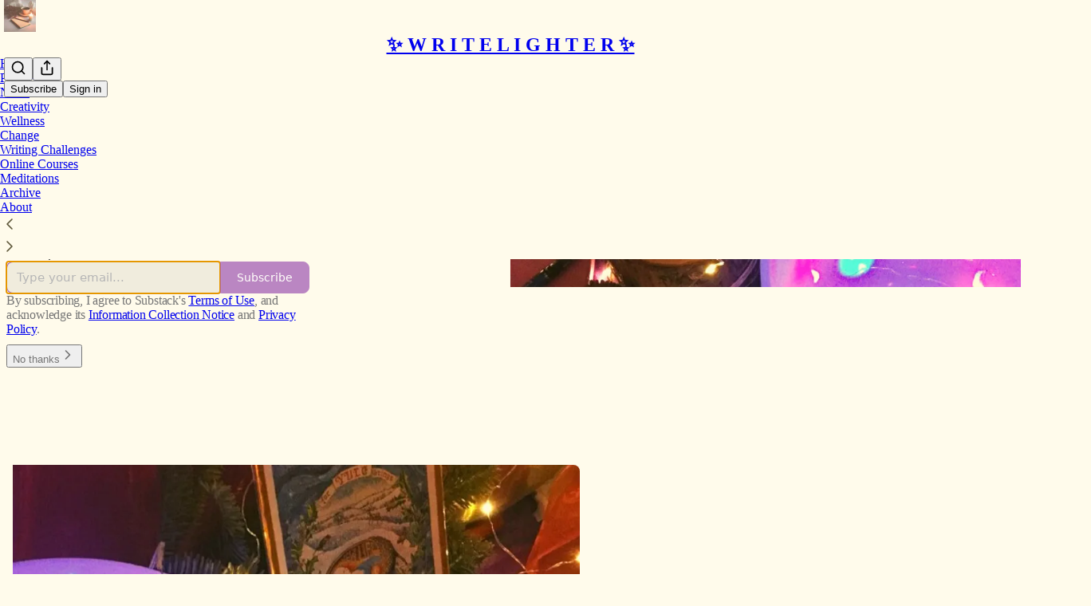

--- FILE ---
content_type: text/html; charset=utf-8
request_url: https://writelighter.substack.com/podcast
body_size: 23523
content:
<!DOCTYPE html>
<html lang="en">
    <head>
        <meta charset="utf-8" />
        <meta name="norton-safeweb-site-verification" content="24usqpep0ejc5w6hod3dulxwciwp0djs6c6ufp96av3t4whuxovj72wfkdjxu82yacb7430qjm8adbd5ezlt4592dq4zrvadcn9j9n-0btgdzpiojfzno16-fnsnu7xd" />
        
        <link rel="preconnect" href="https://substackcdn.com" />
        

        
            <title data-rh="true">✨ W R I T E L I G H T E R ✨ Podcast | Eleyne-Mari Sharp | Substack</title>
            
            <meta data-rh="true" name="theme-color" content="#fffbeb"/><meta data-rh="true" property="og:image" content="https://substackcdn.com/image/fetch/$s_!lvZa!,f_auto,q_auto:best,fl_progressive:steep/https%3A%2F%2Fwritelighter.substack.com%2Ftwitter%2Fsubscribe-card.jpg%3Fv%3D-1991773349%26version%3D9"/><meta data-rh="true" name="twitter:image" content="https://substackcdn.com/image/fetch/$s_!lvZa!,f_auto,q_auto:best,fl_progressive:steep/https%3A%2F%2Fwritelighter.substack.com%2Ftwitter%2Fsubscribe-card.jpg%3Fv%3D-1991773349%26version%3D9"/><meta data-rh="true" name="twitter:card" content="summary_large_image"/><meta data-rh="true" property="og:type" content="article"/><meta data-rh="true" property="og:title" content="✨ W R I T E L I G H T E R ✨ Podcast | Eleyne-Mari Sharp | Substack"/><meta data-rh="true" name="twitter:title" content="✨ W R I T E L I G H T E R ✨ Podcast | Eleyne-Mari Sharp | Substack"/><meta data-rh="true" name="description" content="W R I T E L I G H T E R is a free podcast for writers by visionary author Eleyne-Mari Sharp. Subscribe to receive conscious content about Creativity, Change, and Wellness to help empower your writing and your life!"/><meta data-rh="true" property="og:description" content="W R I T E L I G H T E R is a free podcast for writers by visionary author Eleyne-Mari Sharp. Subscribe to receive conscious content about Creativity, Change, and Wellness to help empower your writing and your life!"/><meta data-rh="true" name="twitter:description" content="W R I T E L I G H T E R is a free podcast for writers by visionary author Eleyne-Mari Sharp. Subscribe to receive conscious content about Creativity, Change, and Wellness to help empower your writing and your life!"/>
            
            
        

        

        <style>
          @layer legacy, tailwind, pencraftReset, pencraft;
        </style>

        
        <link rel="preload" as="style" href="https://substackcdn.com/bundle/theme/welcome.292037bb52b8170d5e4e.css" />
        
        <link rel="preload" as="style" href="https://substackcdn.com/bundle/theme/color_links.c9908948e2f4e05476e6.css" />
        
        
        

        
            
                <link rel="stylesheet" type="text/css" href="https://substackcdn.com/bundle/static/css/7276.087307e6.css" />
            
                <link rel="stylesheet" type="text/css" href="https://substackcdn.com/bundle/static/css/7045.3c494d4a.css" />
            
                <link rel="stylesheet" type="text/css" href="https://substackcdn.com/bundle/static/css/852.9cd7f82f.css" />
            
                <link rel="stylesheet" type="text/css" href="https://substackcdn.com/bundle/static/css/welcome.75f47d97.css" />
            
                <link rel="stylesheet" type="text/css" href="https://substackcdn.com/bundle/static/css/6379.813be60f.css" />
            
                <link rel="stylesheet" type="text/css" href="https://substackcdn.com/bundle/static/css/5014.b664b468.css" />
            
                <link rel="stylesheet" type="text/css" href="https://substackcdn.com/bundle/static/css/3822.95a4038c.css" />
            
                <link rel="stylesheet" type="text/css" href="https://substackcdn.com/bundle/static/css/5366.448b38a4.css" />
            
                <link rel="stylesheet" type="text/css" href="https://substackcdn.com/bundle/static/css/5234.05e42d3b.css" />
            
                <link rel="stylesheet" type="text/css" href="https://substackcdn.com/bundle/static/css/5611.463006e7.css" />
            
                <link rel="stylesheet" type="text/css" href="https://substackcdn.com/bundle/static/css/2967.a39ed2d2.css" />
            
                <link rel="stylesheet" type="text/css" href="https://substackcdn.com/bundle/static/css/8577.8d59a919.css" />
            
                <link rel="stylesheet" type="text/css" href="https://substackcdn.com/bundle/static/css/7045.3c494d4a.css" />
            
        

        
        
        
        
        <meta name="viewport" content="width=device-width, initial-scale=1, maximum-scale=1, user-scalable=0, viewport-fit=cover" />
        <meta name="author" content="Eleyne-Mari Sharp" />
        <meta property="og:url" content="https://writelighter.substack.com/podcast" />
        
        
        <link rel="canonical" href="https://writelighter.substack.com/podcast" />
        

        

        

        

        
            
                <link rel="shortcut icon" href="https://substackcdn.com/image/fetch/$s_!YbRf!,f_auto,q_auto:good,fl_progressive:steep/https%3A%2F%2Fsubstack-post-media.s3.amazonaws.com%2Fpublic%2Fimages%2F235deffb-ce51-4437-9b0a-2892a624ca98%2Ffavicon.ico">
            
        
            
                <link rel="icon" type="image/png" sizes="16x16" href="https://substackcdn.com/image/fetch/$s_!8w-X!,f_auto,q_auto:good,fl_progressive:steep/https%3A%2F%2Fsubstack-post-media.s3.amazonaws.com%2Fpublic%2Fimages%2F235deffb-ce51-4437-9b0a-2892a624ca98%2Ffavicon-16x16.png">
            
        
            
                <link rel="icon" type="image/png" sizes="32x32" href="https://substackcdn.com/image/fetch/$s_!HvOC!,f_auto,q_auto:good,fl_progressive:steep/https%3A%2F%2Fsubstack-post-media.s3.amazonaws.com%2Fpublic%2Fimages%2F235deffb-ce51-4437-9b0a-2892a624ca98%2Ffavicon-32x32.png">
            
        
            
                <link rel="icon" type="image/png" sizes="48x48" href="https://substackcdn.com/image/fetch/$s_!Cbj_!,f_auto,q_auto:good,fl_progressive:steep/https%3A%2F%2Fsubstack-post-media.s3.amazonaws.com%2Fpublic%2Fimages%2F235deffb-ce51-4437-9b0a-2892a624ca98%2Ffavicon-48x48.png">
            
        
            
                <link rel="apple-touch-icon" sizes="57x57" href="https://substackcdn.com/image/fetch/$s_!FHU1!,f_auto,q_auto:good,fl_progressive:steep/https%3A%2F%2Fsubstack-post-media.s3.amazonaws.com%2Fpublic%2Fimages%2F235deffb-ce51-4437-9b0a-2892a624ca98%2Fapple-touch-icon-57x57.png">
            
        
            
                <link rel="apple-touch-icon" sizes="60x60" href="https://substackcdn.com/image/fetch/$s_!ORlB!,f_auto,q_auto:good,fl_progressive:steep/https%3A%2F%2Fsubstack-post-media.s3.amazonaws.com%2Fpublic%2Fimages%2F235deffb-ce51-4437-9b0a-2892a624ca98%2Fapple-touch-icon-60x60.png">
            
        
            
                <link rel="apple-touch-icon" sizes="72x72" href="https://substackcdn.com/image/fetch/$s_!lS0-!,f_auto,q_auto:good,fl_progressive:steep/https%3A%2F%2Fsubstack-post-media.s3.amazonaws.com%2Fpublic%2Fimages%2F235deffb-ce51-4437-9b0a-2892a624ca98%2Fapple-touch-icon-72x72.png">
            
        
            
                <link rel="apple-touch-icon" sizes="76x76" href="https://substackcdn.com/image/fetch/$s_!qNB0!,f_auto,q_auto:good,fl_progressive:steep/https%3A%2F%2Fsubstack-post-media.s3.amazonaws.com%2Fpublic%2Fimages%2F235deffb-ce51-4437-9b0a-2892a624ca98%2Fapple-touch-icon-76x76.png">
            
        
            
                <link rel="apple-touch-icon" sizes="114x114" href="https://substackcdn.com/image/fetch/$s_!_YdL!,f_auto,q_auto:good,fl_progressive:steep/https%3A%2F%2Fsubstack-post-media.s3.amazonaws.com%2Fpublic%2Fimages%2F235deffb-ce51-4437-9b0a-2892a624ca98%2Fapple-touch-icon-114x114.png">
            
        
            
                <link rel="apple-touch-icon" sizes="120x120" href="https://substackcdn.com/image/fetch/$s_!hUtH!,f_auto,q_auto:good,fl_progressive:steep/https%3A%2F%2Fsubstack-post-media.s3.amazonaws.com%2Fpublic%2Fimages%2F235deffb-ce51-4437-9b0a-2892a624ca98%2Fapple-touch-icon-120x120.png">
            
        
            
                <link rel="apple-touch-icon" sizes="144x144" href="https://substackcdn.com/image/fetch/$s_!8uS5!,f_auto,q_auto:good,fl_progressive:steep/https%3A%2F%2Fsubstack-post-media.s3.amazonaws.com%2Fpublic%2Fimages%2F235deffb-ce51-4437-9b0a-2892a624ca98%2Fapple-touch-icon-144x144.png">
            
        
            
                <link rel="apple-touch-icon" sizes="152x152" href="https://substackcdn.com/image/fetch/$s_!-FFv!,f_auto,q_auto:good,fl_progressive:steep/https%3A%2F%2Fsubstack-post-media.s3.amazonaws.com%2Fpublic%2Fimages%2F235deffb-ce51-4437-9b0a-2892a624ca98%2Fapple-touch-icon-152x152.png">
            
        
            
                <link rel="apple-touch-icon" sizes="167x167" href="https://substackcdn.com/image/fetch/$s_!rqdq!,f_auto,q_auto:good,fl_progressive:steep/https%3A%2F%2Fsubstack-post-media.s3.amazonaws.com%2Fpublic%2Fimages%2F235deffb-ce51-4437-9b0a-2892a624ca98%2Fapple-touch-icon-167x167.png">
            
        
            
                <link rel="apple-touch-icon" sizes="180x180" href="https://substackcdn.com/image/fetch/$s_!1prb!,f_auto,q_auto:good,fl_progressive:steep/https%3A%2F%2Fsubstack-post-media.s3.amazonaws.com%2Fpublic%2Fimages%2F235deffb-ce51-4437-9b0a-2892a624ca98%2Fapple-touch-icon-180x180.png">
            
        
            
                <link rel="apple-touch-icon" sizes="1024x1024" href="https://substackcdn.com/image/fetch/$s_!7_jv!,f_auto,q_auto:good,fl_progressive:steep/https%3A%2F%2Fsubstack-post-media.s3.amazonaws.com%2Fpublic%2Fimages%2F235deffb-ce51-4437-9b0a-2892a624ca98%2Fapple-touch-icon-1024x1024.png">
            
        
            
        
            
        
            
        

        

        
            <link rel="alternate" type="application/rss+xml" href="https://api.substack.com/feed/podcast/990758.rss" title="✨ W   R   I   T   E   L   I   G   H   T   E   R  ✨ "/>
        

        
        
        

        <style>:root{--color_theme_bg_pop:#a460b5;--background_pop:#a460b5;--color_theme_bg_web:#fdf4ff;--cover_bg_color:#fdf4ff;--cover_bg_color_secondary:#eee5f0;--background_pop_darken:#9950ac;--print_on_pop:#ffffff;--color_theme_bg_pop_darken:#9950ac;--color_theme_print_on_pop:#ffffff;--color_theme_bg_pop_20:rgba(164, 96, 181, 0.2);--color_theme_bg_pop_30:rgba(164, 96, 181, 0.3);--print_pop:#a460b5;--color_theme_accent:#a460b5;--cover_print_primary:#363737;--cover_print_secondary:#757575;--cover_print_tertiary:#b6b6b6;--cover_border_color:#a460b5;--font_family_headings_preset:'SF Pro Display', -apple-system, system-ui, BlinkMacSystemFont, 'Inter', 'Segoe UI', Roboto, Helvetica, Arial, sans-serif, 'Apple Color Emoji', 'Segoe UI Emoji', 'Segoe UI Symbol';--font_weight_headings_preset:900;--font_family_body_preset:'SF Pro Display', -apple-system, system-ui, BlinkMacSystemFont, 'Inter', 'Segoe UI', Roboto, Helvetica, Arial, sans-serif, 'Apple Color Emoji', 'Segoe UI Emoji', 'Segoe UI Symbol';--font_weight_body_preset:400;--font_preset_heading:heavy_sans;--font_preset_body:sans;--home_hero:feature-media;--home_posts:grid;--web_bg_color:#fffbeb;--background_contrast_1:#f0ecdd;--background_contrast_2:#ddd9cb;--background_contrast_3:#b7b4a9;--background_contrast_4:#929087;--background_contrast_5:#514f4a;--color_theme_bg_contrast_1:#f0ecdd;--color_theme_bg_contrast_2:#ddd9cb;--color_theme_bg_contrast_3:#b7b4a9;--color_theme_bg_contrast_4:#929087;--color_theme_bg_contrast_5:#514f4a;--color_theme_bg_elevated:#fffbeb;--color_theme_bg_elevated_secondary:#f0ecdd;--color_theme_bg_elevated_tertiary:#ddd9cb;--color_theme_detail:#e6e2d4;--background_contrast_pop:rgba(164, 96, 181, 0.4);--color_theme_bg_contrast_pop:rgba(164, 96, 181, 0.4);--theme_bg_is_dark:0;--print_on_web_bg_color:hsl(47.99999999999996, 25.68807339449542%, 28.84313725490196%);--print_secondary_on_web_bg_color:#86857f;--background_pop_rgb:164, 96, 181;--color_theme_bg_pop_rgb:164, 96, 181;--color_theme_accent_rgb:164, 96, 181;}</style>

        
            <link rel="stylesheet" href="https://substackcdn.com/bundle/theme/welcome.292037bb52b8170d5e4e.css" />
        
            <link rel="stylesheet" href="https://substackcdn.com/bundle/theme/color_links.c9908948e2f4e05476e6.css" />
        

        <style></style>

        

        

        

        
    </head>

    <body class="">
        

        

        

        

        

        

        <div id="entry">
            <script type="application/ld+json">{"@context":"https://schema.org","@type":"WebSite","name":"\u2728 W   R   I   T   E   L   I   G   H   T   E   R  \u2728 ","publisher":{"@type":"Organization","name":"\u2728 W   R   I   T   E   L   I   G   H   T   E   R  \u2728 ","url":"https://writelighter.substack.com","logo":{"@type":"ImageObject","url":"https://substackcdn.com/image/fetch/$s_!h5nH!,f_auto,q_auto:good,fl_progressive:steep/https%3A%2F%2Fsubstack-post-media.s3.amazonaws.com%2Fpublic%2Fimages%2Ffc2adcbb-14ba-4aae-b3d9-514f6187dc1c_1080x1080.png"}},"url":"https://writelighter.substack.com","mainEntityOfPage":{"@type":"WebPage","url":"https://writelighter.substack.com"},"description":"Conscious content for writers from visionary author Eleyne-Mari Sharp to help empower your writing...and your life! www.writelighter.com","potentialAction":{"@type":"SearchAction","name":"Search \u2728 W   R   I   T   E   L   I   G   H   T   E   R  \u2728 ","target":"https://writelighter.substack.com/archive?utm_source=google&sort=search&search={search_term_string}","query-input":"required name=search_term_string"}}</script><div class="pencraft pc-display-contents pc-reset coverTheme-PJLqY5"><div class="intro-popup"><div class="intro-popup-page"><div class="full-email-form"><div class="vertically-centered"><button tabindex="0" type="button" aria-label="Close" data-testid="close-welcome-modal" class="pencraft pc-reset pencraft closeWelcomeModal-KVUfKQ iconButton-mq_Et5 iconButtonBase-dJGHgN buttonBase-GK1x3M buttonStyle-r7yGCK size_md-gCDS3o priority_tertiary-rlke8z"><svg xmlns="http://www.w3.org/2000/svg" width="20" height="20" viewBox="0 0 24 24" fill="none" stroke="currentColor" stroke-width="2" stroke-linecap="round" stroke-linejoin="round" class="lucide lucide-x"><path d="M18 6 6 18"></path><path d="m6 6 12 12"></path></svg></button><picture><source type="image/webp" srcset="https://substackcdn.com/image/fetch/$s_!Vezd!,w_424,c_limit,f_webp,q_auto:best,fl_progressive:steep/https%3A%2F%2Fsubstack-post-media.s3.amazonaws.com%2Fpublic%2Fimages%2F82386d5e-bc26-4633-8d0d-51b5b069151d_1200x300.png 424w, https://substackcdn.com/image/fetch/$s_!Vezd!,w_848,c_limit,f_webp,q_auto:best,fl_progressive:steep/https%3A%2F%2Fsubstack-post-media.s3.amazonaws.com%2Fpublic%2Fimages%2F82386d5e-bc26-4633-8d0d-51b5b069151d_1200x300.png 848w, https://substackcdn.com/image/fetch/$s_!Vezd!,w_1272,c_limit,f_webp,q_auto:best,fl_progressive:steep/https%3A%2F%2Fsubstack-post-media.s3.amazonaws.com%2Fpublic%2Fimages%2F82386d5e-bc26-4633-8d0d-51b5b069151d_1200x300.png 1272w, https://substackcdn.com/image/fetch/$s_!Vezd!,w_1360,c_limit,f_webp,q_auto:best,fl_progressive:steep/https%3A%2F%2Fsubstack-post-media.s3.amazonaws.com%2Fpublic%2Fimages%2F82386d5e-bc26-4633-8d0d-51b5b069151d_1200x300.png 1360w" sizes="100vw"/><img src="https://substackcdn.com/image/fetch/$s_!Vezd!,w_1360,c_limit,f_auto,q_auto:best,fl_progressive:steep/https%3A%2F%2Fsubstack-post-media.s3.amazonaws.com%2Fpublic%2Fimages%2F82386d5e-bc26-4633-8d0d-51b5b069151d_1200x300.png" sizes="100vw" alt srcset="https://substackcdn.com/image/fetch/$s_!Vezd!,w_424,c_limit,f_auto,q_auto:best,fl_progressive:steep/https%3A%2F%2Fsubstack-post-media.s3.amazonaws.com%2Fpublic%2Fimages%2F82386d5e-bc26-4633-8d0d-51b5b069151d_1200x300.png 424w, https://substackcdn.com/image/fetch/$s_!Vezd!,w_848,c_limit,f_auto,q_auto:best,fl_progressive:steep/https%3A%2F%2Fsubstack-post-media.s3.amazonaws.com%2Fpublic%2Fimages%2F82386d5e-bc26-4633-8d0d-51b5b069151d_1200x300.png 848w, https://substackcdn.com/image/fetch/$s_!Vezd!,w_1272,c_limit,f_auto,q_auto:best,fl_progressive:steep/https%3A%2F%2Fsubstack-post-media.s3.amazonaws.com%2Fpublic%2Fimages%2F82386d5e-bc26-4633-8d0d-51b5b069151d_1200x300.png 1272w, https://substackcdn.com/image/fetch/$s_!Vezd!,w_1360,c_limit,f_auto,q_auto:best,fl_progressive:steep/https%3A%2F%2Fsubstack-post-media.s3.amazonaws.com%2Fpublic%2Fimages%2F82386d5e-bc26-4633-8d0d-51b5b069151d_1200x300.png 1360w" width="1360" loading="eager" style="height:min(35vh, 170px);" class="img-OACg1c publication-cover-photo pencraft pc-reset"/></picture><h1 class="publication-name with-cover balancedText-oQ__Kv">✨ W   R   I   T   E   L   I   G   H   T   E   R  ✨ </h1><p class="publication-tagline with-cover verbose with-cover balancedText-oQ__Kv">Conscious content for writers from visionary author Eleyne-Mari Sharp to help empower your writing...and your life! www.writelighter.com</p><div class="publication-meta"><div class="pencraft pc-display-flex pc-gap-4 pc-reset pc-display-inline-flex">By Eleyne-Mari Sharp</div> · Over 1,000 subscribers</div><div style="width:100%;" class="pencraft pc-display-flex pc-justifyContent-center pc-reset"><div style="width:100%;max-width:380px;" class="pencraft pc-display-flex pc-flexDirection-column pc-gap-4 pc-reset"><div class="pencraft pc-display-flex pc-flexDirection-column pc-justifyContent-center pc-alignItems-center pc-reset emailFormContainer-TcAFa_"><div class="container-IpPqBD"><form action="/api/v1/free?nojs=true" method="post" novalidate class="form form-M5sC90"><input type="hidden" name="first_url" value/><input type="hidden" name="first_referrer" value/><input type="hidden" name="current_url"/><input type="hidden" name="current_referrer"/><input type="hidden" name="first_session_url" value/><input type="hidden" name="first_session_referrer" value/><input type="hidden" name="referral_code"/><input type="hidden" name="source" value="cover_page"/><input type="hidden" name="referring_pub_id"/><input type="hidden" name="additional_referring_pub_ids"/><div class="sideBySideWrap-vGXrwP"><div class="emailInputWrapper-QlA86j"><div class="pencraft pc-display-flex pc-minWidth-0 pc-position-relative pc-reset flex-auto-j3S2WA"><input name="email" placeholder="Type your email..." type="email" class="pencraft emailInput-OkIMeB emailInputOnWelcomePage-nqc9VK input-y4v6N4 inputText-pV_yWb"/></div></div><button tabindex="0" type="submit" disabled class="pencraft pc-reset pencraft rightButton primary subscribe-btn button-VFSdkv buttonBase-GK1x3M"><span class="button-text ">Subscribe</span></button></div><div id="error-container"></div></form></div></div><div class="pencraft pc-paddingLeft-0 pc-mobile-paddingLeft-16 pc-paddingRight-0 pc-mobile-paddingRight-16 pc-paddingTop-16 pc-reset tosText-yAQHNw"><div class="visibility-check"></div><label class="pencraft pc-display-flex pc-gap-12 pc-justifyContent-center pc-alignItems-center pc-reset tosCheckbox-XbLWCT"><div class="pencraft pc-reset color-secondary-ls1g8s align-center-y7ZD4w line-height-20-t4M0El font-text-qe4AeH size-13-hZTUKr weight-regular-mUq6Gb reset-IxiVJZ">By subscribing, I agree to Substack's <a style="text-decoration:underline;" href="https://substack.com/tos" target="_blank" class="pencraft pc-reset reset-IxiVJZ">Terms of Use</a>, and acknowledge its <a style="text-decoration:underline;" href="https://substack.com/ccpa#personal-data-collected" target="_blank" class="pencraft pc-reset reset-IxiVJZ">Information Collection Notice</a> and <a style="text-decoration:underline;" href="https://substack.com/privacy" target="_blank" class="pencraft pc-reset reset-IxiVJZ">Privacy Policy</a>.</div></label></div></div></div><button tabindex="0" type="button" data-testid="maybeLater" class="pencraft pc-reset pencraft maybeLater-PlK9NK buttonBase-GK1x3M buttonText-X0uSmG buttonStyle-r7yGCK priority_quaternary-kpMibu size_md-gCDS3o">No thanks<svg xmlns="http://www.w3.org/2000/svg" width="20" height="20" viewBox="0 0 24 24" fill="none" stroke="currentColor" stroke-width="2" stroke-linecap="round" stroke-linejoin="round" class="lucide lucide-chevron-right"><path d="m9 18 6-6-6-6"></path></svg></button></div></div></div></div></div>
        </div>

        
            <script src="https://js.sentry-cdn.com/6c2ff3e3828e4017b7faf7b63e24cdf8.min.js" crossorigin="anonymous"></script>
            <script>
                window.Sentry && window.Sentry.onLoad(function() {
                    window.Sentry.init({
                        environment: window._preloads.sentry_environment,
                        dsn: window._preloads.sentry_dsn,
                    })
                })
            </script>
        


        
        
        
        
        <script>window._preloads        = JSON.parse("{\"isEU\":false,\"language\":\"en\",\"country\":\"US\",\"userLocale\":{\"language\":\"en\",\"region\":\"US\",\"source\":\"default\"},\"base_url\":\"https://writelighter.substack.com\",\"stripe_publishable_key\":\"pk_live_51QfnARLDSWi1i85FBpvw6YxfQHljOpWXw8IKi5qFWEzvW8HvoD8cqTulR9UWguYbYweLvA16P7LN6WZsGdZKrNkE00uGbFaOE3\",\"captcha_site_key\":\"6LdYbsYZAAAAAIFIRh8X_16GoFRLIReh-e-q6qSa\",\"pub\":{\"apple_pay_disabled\":false,\"apex_domain\":null,\"author_id\":5497374,\"byline_images_enabled\":true,\"bylines_enabled\":true,\"chartable_token\":null,\"community_enabled\":true,\"copyright\":\"Eleyne-Mari Sharp\",\"cover_photo_url\":\"https://substack-post-media.s3.amazonaws.com/public/images/82386d5e-bc26-4633-8d0d-51b5b069151d_1200x300.png\",\"created_at\":\"2022-07-06T02:53:54.214Z\",\"custom_domain_optional\":false,\"custom_domain\":null,\"default_comment_sort\":\"most_recent_first\",\"default_coupon\":null,\"default_group_coupon\":null,\"default_show_guest_bios\":true,\"email_banner_url\":\"https://substack-post-media.s3.amazonaws.com/public/images/4ceb2e66-eb58-4672-87bc-ff241a703b68_1200x300.png\",\"email_from_name\":\"Eleyne-Mari Sharp from W R I T E L I G H T E R\",\"email_from\":null,\"embed_tracking_disabled\":false,\"explicit\":false,\"expose_paywall_content_to_search_engines\":true,\"fb_pixel_id\":null,\"fb_site_verification_token\":null,\"flagged_as_spam\":false,\"founding_subscription_benefits\":[],\"free_subscription_benefits\":[\"Occasional public posts\"],\"ga_pixel_id\":null,\"google_site_verification_token\":null,\"google_tag_manager_token\":null,\"hero_image\":null,\"hero_text\":\"Conscious content for writers from visionary author Eleyne-Mari Sharp to help empower your writing...and your life! www.writelighter.com\",\"hide_intro_subtitle\":null,\"hide_intro_title\":null,\"hide_podcast_feed_link\":false,\"homepage_type\":\"newspaper\",\"id\":990758,\"image_thumbnails_always_enabled\":true,\"invite_only\":false,\"hide_podcast_from_pub_listings\":false,\"language\":\"en\",\"logo_url_wide\":null,\"logo_url\":\"https://substackcdn.com/image/fetch/$s_!h5nH!,f_auto,q_auto:good,fl_progressive:steep/https%3A%2F%2Fsubstack-post-media.s3.amazonaws.com%2Fpublic%2Fimages%2Ffc2adcbb-14ba-4aae-b3d9-514f6187dc1c_1080x1080.png\",\"minimum_group_size\":2,\"moderation_enabled\":true,\"name\":\"\u2728 W   R   I   T   E   L   I   G   H   T   E   R  \u2728 \",\"paid_subscription_benefits\":[\"Subscriber-only posts and full archive\",\"Post comments and join the community\",\"Positive insights, affirmations, audio meditations, book previews, interviews, inspirational quotes, and writing prompts\"],\"parsely_pixel_id\":null,\"chartbeat_domain\":null,\"payments_state\":\"disabled\",\"paywall_free_trial_enabled\":false,\"podcast_art_url\":\"https://bucketeer-e05bbc84-baa3-437e-9518-adb32be77984.s3.amazonaws.com/public/images/cf08c52a-7343-4c99-90a5-22efabc99fd2_1400x1400.png\",\"paid_podcast_episode_art_url\":null,\"podcast_byline\":\"Eleyne-Mari Sharp\",\"podcast_description\":\"W R I T E L I G H T E R is a free podcast for writers by visionary author Eleyne-Mari Sharp. Subscribe to receive conscious content about Creativity, Change, and Wellness to help empower your writing and your life!\",\"podcast_enabled\":true,\"podcast_feed_url\":null,\"podcast_title\":\"\u2728 W R I T E L I G H T E R \u2728 Podcast\",\"post_preview_limit\":0,\"primary_user_id\":5497374,\"require_clickthrough\":false,\"show_pub_podcast_tab\":true,\"show_recs_on_homepage\":true,\"subdomain\":\"writelighter\",\"subscriber_invites\":0,\"support_email\":null,\"theme_var_background_pop\":\"#67BDFC\",\"theme_var_color_links\":true,\"theme_var_cover_bg_color\":null,\"trial_end_override\":null,\"twitter_pixel_id\":null,\"type\":\"newsletter\",\"post_reaction_faces_enabled\":false,\"is_personal_mode\":false,\"plans\":null,\"stripe_user_id\":\"acct_1JjB9wBxCa9O0nSn\",\"stripe_country\":\"US\",\"stripe_publishable_key\":\"pk_live_51JjB9wBxCa9O0nSnmwNxHazHwmIu3wTKArcCazfI43bno76MsJd1xiECXAMsCbdEMHdHhi3QI1Vhx28MqBpUZ68c00eMMaGT92\",\"stripe_platform_account\":\"US\",\"automatic_tax_enabled\":false,\"author_name\":\"Eleyne-Mari Sharp\",\"author_handle\":\"writelighter\",\"author_photo_url\":\"https://substackcdn.com/image/fetch/$s_!i5x9!,f_auto,q_auto:good,fl_progressive:steep/https%3A%2F%2Fsubstack-post-media.s3.amazonaws.com%2Fpublic%2Fimages%2F661b4121-5599-4cfa-a398-bdc574fec2cc_1080x1080.png\",\"author_bio\":\"Author/Visionary/Muse committed to Peace and Planetary Healing at writelighter.com.\",\"has_custom_tos\":false,\"has_custom_privacy\":false,\"theme\":{\"background_pop_color\":\"#a460b5\",\"web_bg_color\":\"#fffbeb\",\"cover_bg_color\":\"#fdf4ff\",\"publication_id\":990758,\"color_links\":null,\"font_preset_heading\":\"heavy_sans\",\"font_preset_body\":\"sans\",\"font_family_headings\":null,\"font_family_body\":null,\"font_family_ui\":null,\"font_size_body_desktop\":null,\"print_secondary\":null,\"custom_css_web\":null,\"custom_css_email\":null,\"home_hero\":\"feature-media\",\"home_posts\":\"grid\",\"home_show_top_posts\":false,\"hide_images_from_list\":false,\"home_hero_alignment\":\"left\",\"home_hero_show_podcast_links\":true,\"default_post_header_variant\":null,\"custom_header\":null,\"custom_footer\":null,\"social_media_links\":null,\"font_options\":null,\"section_template\":null},\"threads_v2_settings\":{\"photo_replies_enabled\":true,\"first_thread_email_sent_at\":null,\"create_thread_minimum_role\":\"free_subscriber\",\"activated_at\":null,\"reader_thread_notifications_enabled\":true,\"boost_free_subscriber_chat_preview_enabled\":false,\"push_suppression_enabled\":false},\"default_group_coupon_percent_off\":null,\"pause_return_date\":null,\"has_posts\":true,\"has_recommendations\":true,\"first_post_date\":\"2022-08-11T08:26:42.259Z\",\"has_podcast\":true,\"has_free_podcast\":true,\"has_subscriber_only_podcast\":false,\"has_community_content\":true,\"rankingDetail\":\"Launched 3 years ago\",\"rankingDetailFreeIncluded\":\"Thousands of subscribers\",\"rankingDetailOrderOfMagnitude\":0,\"rankingDetailFreeIncludedOrderOfMagnitude\":1000,\"rankingDetailFreeSubscriberCount\":\"Over 1,000 subscribers\",\"rankingDetailByLanguage\":{\"de\":{\"rankingDetail\":\"Vor vor 3 Jahren gelauncht\",\"rankingDetailFreeIncluded\":\"Tausende von Abonnenten\",\"rankingDetailOrderOfMagnitude\":0,\"rankingDetailFreeIncludedOrderOfMagnitude\":1000,\"rankingDetailFreeSubscriberCount\":\"\u00DCber 1,000 Abonnenten\",\"freeSubscriberCount\":\"1,000\",\"freeSubscriberCountOrderOfMagnitude\":\"1K+\"},\"es\":{\"rankingDetail\":\"Lanzado hace 3 a\u00F1os\",\"rankingDetailFreeIncluded\":\"Miles de suscriptores\",\"rankingDetailOrderOfMagnitude\":0,\"rankingDetailFreeIncludedOrderOfMagnitude\":1000,\"rankingDetailFreeSubscriberCount\":\"M\u00E1s de 1,000 suscriptores\",\"freeSubscriberCount\":\"1,000\",\"freeSubscriberCountOrderOfMagnitude\":\"1K+\"},\"fr\":{\"rankingDetail\":\"Lanc\u00E9 il y a 3 ann\u00E9es\",\"rankingDetailFreeIncluded\":\"Des milliers d'abonn\u00E9s\",\"rankingDetailOrderOfMagnitude\":0,\"rankingDetailFreeIncludedOrderOfMagnitude\":1000,\"rankingDetailFreeSubscriberCount\":\"Plus de 1,000 abonn\u00E9s\",\"freeSubscriberCount\":\"1,000\",\"freeSubscriberCountOrderOfMagnitude\":\"1K+\"},\"pt\":{\"rankingDetail\":\"Lan\u00E7ado 3 anos\",\"rankingDetailFreeIncluded\":\"Milhares de subscritores\",\"rankingDetailOrderOfMagnitude\":0,\"rankingDetailFreeIncludedOrderOfMagnitude\":1000,\"rankingDetailFreeSubscriberCount\":\"Mais de 1,000 subscritores\",\"freeSubscriberCount\":\"1,000\",\"freeSubscriberCountOrderOfMagnitude\":\"1K+\"},\"pt-br\":{\"rankingDetail\":\"Lan\u00E7ado 3 anos\",\"rankingDetailFreeIncluded\":\"Milhares de assinantes\",\"rankingDetailOrderOfMagnitude\":0,\"rankingDetailFreeIncludedOrderOfMagnitude\":1000,\"rankingDetailFreeSubscriberCount\":\"Mais de 1,000 assinantes\",\"freeSubscriberCount\":\"1,000\",\"freeSubscriberCountOrderOfMagnitude\":\"1K+\"},\"it\":{\"rankingDetail\":\"Lanciato 3 anni\",\"rankingDetailFreeIncluded\":\"Migliaia di abbonati\",\"rankingDetailOrderOfMagnitude\":0,\"rankingDetailFreeIncludedOrderOfMagnitude\":1000,\"rankingDetailFreeSubscriberCount\":\"Oltre 1,000 abbonati\",\"freeSubscriberCount\":\"1,000\",\"freeSubscriberCountOrderOfMagnitude\":\"1K+\"},\"tr\":{\"rankingDetail\":\"3 y\u0131l ba\u015Flat\u0131ld\u0131\",\"rankingDetailFreeIncluded\":\"Binlerce abone\",\"rankingDetailOrderOfMagnitude\":0,\"rankingDetailFreeIncludedOrderOfMagnitude\":1000,\"rankingDetailFreeSubscriberCount\":\"1,000'in \u00FCzerinde abone\",\"freeSubscriberCount\":\"1,000\",\"freeSubscriberCountOrderOfMagnitude\":\"1K+\"},\"nl\":{\"rankingDetail\":\"Gelanceerd 3 jaar geleden\",\"rankingDetailFreeIncluded\":\"Duizenden abonnees\",\"rankingDetailOrderOfMagnitude\":0,\"rankingDetailFreeIncludedOrderOfMagnitude\":1000,\"rankingDetailFreeSubscriberCount\":\"Meer dan 1,000 abonnees\",\"freeSubscriberCount\":\"1,000\",\"freeSubscriberCountOrderOfMagnitude\":\"1K+\"},\"sv\":{\"rankingDetail\":\"Lanserad 3 \u00E5r sedan\",\"rankingDetailFreeIncluded\":\"Tusentals prenumeranter\",\"rankingDetailOrderOfMagnitude\":0,\"rankingDetailFreeIncludedOrderOfMagnitude\":1000,\"rankingDetailFreeSubscriberCount\":\"\u00D6ver 1,000 prenumeranter\",\"freeSubscriberCount\":\"1,000\",\"freeSubscriberCountOrderOfMagnitude\":\"1K+\"},\"en\":{\"rankingDetail\":\"Launched 3 years ago\",\"rankingDetailFreeIncluded\":\"Thousands of subscribers\",\"rankingDetailOrderOfMagnitude\":0,\"rankingDetailFreeIncludedOrderOfMagnitude\":1000,\"rankingDetailFreeSubscriberCount\":\"Over 1,000 subscribers\",\"freeSubscriberCount\":\"1,000\",\"freeSubscriberCountOrderOfMagnitude\":\"1K+\"}},\"freeSubscriberCount\":\"1,000\",\"freeSubscriberCountOrderOfMagnitude\":\"1K+\",\"author_bestseller_tier\":0,\"author_badge\":null,\"disable_monthly_subscriptions\":false,\"disable_annual_subscriptions\":false,\"hide_post_restacks\":false,\"notes_feed_enabled\":true,\"showIntroModule\":false,\"isPortraitLayout\":false,\"last_chat_post_at\":null,\"primary_profile_name\":\"Eleyne-Mari Sharp\",\"primary_profile_photo_url\":\"https://substackcdn.com/image/fetch/$s_!i5x9!,f_auto,q_auto:good,fl_progressive:steep/https%3A%2F%2Fsubstack-post-media.s3.amazonaws.com%2Fpublic%2Fimages%2F661b4121-5599-4cfa-a398-bdc574fec2cc_1080x1080.png\",\"no_follow\":true,\"paywall_chat\":\"free\",\"sections\":[{\"id\":22101,\"created_at\":\"2022-07-07T11:50:19.610Z\",\"updated_at\":\"2022-07-07T11:50:19.610Z\",\"publication_id\":990758,\"name\":\"Creativity\",\"description\":\"Conscious content about Creativity.\",\"slug\":\"creativity\",\"is_podcast\":false,\"is_live\":true,\"is_default_on\":true,\"sibling_rank\":1,\"port_status\":\"success\",\"logo_url\":null,\"hide_from_navbar\":false,\"email_from_name\":null,\"hide_posts_from_pub_listings\":false,\"email_banner_url\":null,\"cover_photo_url\":null,\"hide_intro_title\":false,\"hide_intro_subtitle\":false,\"ignore_publication_email_settings\":false,\"podcastSettings\":null,\"showLinks\":[],\"pageTheme\":null,\"spotifyPodcastSettings\":null,\"podcastPalette\":{\"DarkMuted\":{\"population\":72,\"rgb\":[73,153,137]},\"DarkVibrant\":{\"population\":6013,\"rgb\":[4,100,84]},\"LightMuted\":{\"population\":7,\"rgb\":[142,198,186]},\"LightVibrant\":{\"population\":3,\"rgb\":[166,214,206]},\"Muted\":{\"population\":6,\"rgb\":[92,164,156]},\"Vibrant\":{\"population\":5,\"rgb\":[76,164,146]}},\"spotify_podcast_settings\":null},{\"id\":22102,\"created_at\":\"2022-07-07T11:50:52.308Z\",\"updated_at\":\"2022-07-07T11:50:52.308Z\",\"publication_id\":990758,\"name\":\"Wellness\",\"description\":\"Conscious content about Wellness.\",\"slug\":\"self-help\",\"is_podcast\":false,\"is_live\":true,\"is_default_on\":true,\"sibling_rank\":2,\"port_status\":\"success\",\"logo_url\":null,\"hide_from_navbar\":false,\"email_from_name\":null,\"hide_posts_from_pub_listings\":false,\"email_banner_url\":null,\"cover_photo_url\":null,\"hide_intro_title\":false,\"hide_intro_subtitle\":false,\"ignore_publication_email_settings\":false,\"podcastSettings\":null,\"showLinks\":[],\"pageTheme\":null,\"spotifyPodcastSettings\":null,\"podcastPalette\":{\"DarkMuted\":{\"population\":72,\"rgb\":[73,153,137]},\"DarkVibrant\":{\"population\":6013,\"rgb\":[4,100,84]},\"LightMuted\":{\"population\":7,\"rgb\":[142,198,186]},\"LightVibrant\":{\"population\":3,\"rgb\":[166,214,206]},\"Muted\":{\"population\":6,\"rgb\":[92,164,156]},\"Vibrant\":{\"population\":5,\"rgb\":[76,164,146]}},\"spotify_podcast_settings\":null},{\"id\":22103,\"created_at\":\"2022-07-07T11:51:17.934Z\",\"updated_at\":\"2022-07-07T11:51:17.934Z\",\"publication_id\":990758,\"name\":\"Change\",\"description\":\"Conscious content about Change.\",\"slug\":\"spirituality\",\"is_podcast\":false,\"is_live\":true,\"is_default_on\":true,\"sibling_rank\":3,\"port_status\":\"success\",\"logo_url\":null,\"hide_from_navbar\":false,\"email_from_name\":null,\"hide_posts_from_pub_listings\":false,\"email_banner_url\":null,\"cover_photo_url\":null,\"hide_intro_title\":false,\"hide_intro_subtitle\":false,\"ignore_publication_email_settings\":false,\"podcastSettings\":null,\"showLinks\":[],\"pageTheme\":null,\"spotifyPodcastSettings\":null,\"podcastPalette\":{\"DarkMuted\":{\"population\":72,\"rgb\":[73,153,137]},\"DarkVibrant\":{\"population\":6013,\"rgb\":[4,100,84]},\"LightMuted\":{\"population\":7,\"rgb\":[142,198,186]},\"LightVibrant\":{\"population\":3,\"rgb\":[166,214,206]},\"Muted\":{\"population\":6,\"rgb\":[92,164,156]},\"Vibrant\":{\"population\":5,\"rgb\":[76,164,146]}},\"spotify_podcast_settings\":null},{\"id\":277009,\"created_at\":\"2025-09-24T18:34:34.896Z\",\"updated_at\":\"2025-09-25T12:56:00.327Z\",\"publication_id\":990758,\"name\":\"Writing Challenges\",\"description\":\"A free guide (with writing prompts) for themed writing challenges created by Eleyne-Mari Sharp.\",\"slug\":\"writing-challenges\",\"is_podcast\":false,\"is_live\":true,\"is_default_on\":true,\"sibling_rank\":4,\"port_status\":\"success\",\"logo_url\":null,\"hide_from_navbar\":true,\"email_from_name\":\"\",\"hide_posts_from_pub_listings\":false,\"email_banner_url\":null,\"cover_photo_url\":null,\"hide_intro_title\":false,\"hide_intro_subtitle\":false,\"ignore_publication_email_settings\":false,\"podcastSettings\":null,\"showLinks\":[],\"pageTheme\":null,\"spotifyPodcastSettings\":null,\"podcastPalette\":{\"DarkMuted\":{\"population\":72,\"rgb\":[73,153,137]},\"DarkVibrant\":{\"population\":6013,\"rgb\":[4,100,84]},\"LightMuted\":{\"population\":7,\"rgb\":[142,198,186]},\"LightVibrant\":{\"population\":3,\"rgb\":[166,214,206]},\"Muted\":{\"population\":6,\"rgb\":[92,164,156]},\"Vibrant\":{\"population\":5,\"rgb\":[76,164,146]}},\"spotify_podcast_settings\":null},{\"id\":277220,\"created_at\":\"2025-09-25T07:41:56.281Z\",\"updated_at\":\"2025-09-25T12:55:15.113Z\",\"publication_id\":990758,\"name\":\"Online Courses\",\"description\":\"Eleyne-Mari Sharp offers downloadable audio lectures.\",\"slug\":\"online-courses\",\"is_podcast\":false,\"is_live\":true,\"is_default_on\":true,\"sibling_rank\":5,\"port_status\":\"success\",\"logo_url\":null,\"hide_from_navbar\":true,\"email_from_name\":\"\",\"hide_posts_from_pub_listings\":false,\"email_banner_url\":null,\"cover_photo_url\":null,\"hide_intro_title\":false,\"hide_intro_subtitle\":false,\"ignore_publication_email_settings\":false,\"podcastSettings\":null,\"showLinks\":[],\"pageTheme\":null,\"spotifyPodcastSettings\":null,\"podcastPalette\":{\"DarkMuted\":{\"population\":72,\"rgb\":[73,153,137]},\"DarkVibrant\":{\"population\":6013,\"rgb\":[4,100,84]},\"LightMuted\":{\"population\":7,\"rgb\":[142,198,186]},\"LightVibrant\":{\"population\":3,\"rgb\":[166,214,206]},\"Muted\":{\"population\":6,\"rgb\":[92,164,156]},\"Vibrant\":{\"population\":5,\"rgb\":[76,164,146]}},\"spotify_podcast_settings\":null}],\"multipub_migration\":null,\"navigationBarItems\":[{\"id\":\"258190d2-9f02-409f-8b03-2c6c01b7ac6e\",\"publication_id\":990758,\"sibling_rank\":0,\"link_title\":null,\"link_url\":null,\"section_id\":22101,\"post_id\":null,\"is_hidden\":null,\"standard_key\":null,\"post_tag_id\":null,\"parent_id\":null,\"is_group\":false,\"post\":null,\"postTag\":null,\"section\":{\"id\":22101,\"created_at\":\"2022-07-07T11:50:19.610Z\",\"updated_at\":\"2022-07-07T11:50:19.610Z\",\"publication_id\":990758,\"name\":\"Creativity\",\"description\":\"Conscious content about Creativity.\",\"slug\":\"creativity\",\"is_podcast\":false,\"is_live\":true,\"is_default_on\":true,\"sibling_rank\":1,\"port_status\":\"success\",\"logo_url\":null,\"hide_from_navbar\":false,\"email_from_name\":null,\"hide_posts_from_pub_listings\":false,\"email_banner_url\":null,\"cover_photo_url\":null,\"hide_intro_title\":false,\"hide_intro_subtitle\":false,\"ignore_publication_email_settings\":false},\"children\":[]},{\"id\":\"fa6fb98b-0913-4177-bfd7-8e292d9b8327\",\"publication_id\":990758,\"sibling_rank\":1,\"link_title\":null,\"link_url\":null,\"section_id\":22102,\"post_id\":null,\"is_hidden\":null,\"standard_key\":null,\"post_tag_id\":null,\"parent_id\":null,\"is_group\":false,\"post\":null,\"postTag\":null,\"section\":{\"id\":22102,\"created_at\":\"2022-07-07T11:50:52.308Z\",\"updated_at\":\"2022-07-07T11:50:52.308Z\",\"publication_id\":990758,\"name\":\"Wellness\",\"description\":\"Conscious content about Wellness.\",\"slug\":\"self-help\",\"is_podcast\":false,\"is_live\":true,\"is_default_on\":true,\"sibling_rank\":2,\"port_status\":\"success\",\"logo_url\":null,\"hide_from_navbar\":false,\"email_from_name\":null,\"hide_posts_from_pub_listings\":false,\"email_banner_url\":null,\"cover_photo_url\":null,\"hide_intro_title\":false,\"hide_intro_subtitle\":false,\"ignore_publication_email_settings\":false},\"children\":[]},{\"id\":\"25c92462-1890-45fe-9f46-5d78ab301098\",\"publication_id\":990758,\"sibling_rank\":2,\"link_title\":null,\"link_url\":null,\"section_id\":22103,\"post_id\":null,\"is_hidden\":null,\"standard_key\":null,\"post_tag_id\":null,\"parent_id\":null,\"is_group\":false,\"post\":null,\"postTag\":null,\"section\":{\"id\":22103,\"created_at\":\"2022-07-07T11:51:17.934Z\",\"updated_at\":\"2022-07-07T11:51:17.934Z\",\"publication_id\":990758,\"name\":\"Change\",\"description\":\"Conscious content about Change.\",\"slug\":\"spirituality\",\"is_podcast\":false,\"is_live\":true,\"is_default_on\":true,\"sibling_rank\":3,\"port_status\":\"success\",\"logo_url\":null,\"hide_from_navbar\":false,\"email_from_name\":null,\"hide_posts_from_pub_listings\":false,\"email_banner_url\":null,\"cover_photo_url\":null,\"hide_intro_title\":false,\"hide_intro_subtitle\":false,\"ignore_publication_email_settings\":false},\"children\":[]},{\"id\":\"cd3e2f16-9846-4e87-b06c-d8b75e6c304d\",\"publication_id\":990758,\"sibling_rank\":6,\"link_title\":\"Writing Challenges\",\"link_url\":\"https://www.writelighter.com/free-writing-challenges\",\"section_id\":null,\"post_id\":null,\"is_hidden\":null,\"standard_key\":null,\"post_tag_id\":null,\"parent_id\":null,\"is_group\":false,\"post\":null,\"postTag\":null,\"section\":null,\"children\":[]},{\"id\":\"4c9031fe-8ce9-49ac-98d5-25cfec98d2b9\",\"publication_id\":990758,\"sibling_rank\":6,\"link_title\":\"Online Courses\",\"link_url\":\"https://www.writelighter.com/for-writers\",\"section_id\":null,\"post_id\":null,\"is_hidden\":null,\"standard_key\":null,\"post_tag_id\":null,\"parent_id\":null,\"is_group\":false,\"post\":null,\"postTag\":null,\"section\":null,\"children\":[]},{\"id\":\"1c4d9032-a855-4599-8a65-2473377375a4\",\"publication_id\":990758,\"sibling_rank\":7,\"link_title\":\"Meditations\",\"link_url\":\"https://www.writelighter.com/lightroom\",\"section_id\":null,\"post_id\":null,\"is_hidden\":null,\"standard_key\":null,\"post_tag_id\":null,\"parent_id\":null,\"is_group\":false,\"post\":null,\"postTag\":null,\"section\":null,\"children\":[]},{\"id\":\"9f7ff194-7d70-43ae-b9a1-0a6e4c630db4\",\"publication_id\":990758,\"sibling_rank\":9999,\"link_title\":null,\"link_url\":null,\"section_id\":277009,\"post_id\":null,\"is_hidden\":null,\"standard_key\":null,\"post_tag_id\":null,\"parent_id\":null,\"is_group\":false,\"post\":null,\"postTag\":null,\"section\":{\"id\":277009,\"created_at\":\"2025-09-24T18:34:34.896Z\",\"updated_at\":\"2025-09-25T12:56:00.327Z\",\"publication_id\":990758,\"name\":\"Writing Challenges\",\"description\":\"A free guide (with writing prompts) for themed writing challenges created by Eleyne-Mari Sharp.\",\"slug\":\"writing-challenges\",\"is_podcast\":false,\"is_live\":true,\"is_default_on\":true,\"sibling_rank\":4,\"port_status\":\"success\",\"logo_url\":null,\"hide_from_navbar\":true,\"email_from_name\":\"\",\"hide_posts_from_pub_listings\":false,\"email_banner_url\":null,\"cover_photo_url\":null,\"hide_intro_title\":false,\"hide_intro_subtitle\":false,\"ignore_publication_email_settings\":false},\"children\":[]},{\"id\":\"33095c20-9210-4069-8ecb-a39d98b0ed83\",\"publication_id\":990758,\"sibling_rank\":9999,\"link_title\":null,\"link_url\":null,\"section_id\":277220,\"post_id\":null,\"is_hidden\":null,\"standard_key\":null,\"post_tag_id\":null,\"parent_id\":null,\"is_group\":false,\"post\":null,\"postTag\":null,\"section\":{\"id\":277220,\"created_at\":\"2025-09-25T07:41:56.281Z\",\"updated_at\":\"2025-09-25T12:55:15.113Z\",\"publication_id\":990758,\"name\":\"Online Courses\",\"description\":\"Eleyne-Mari Sharp offers downloadable audio lectures.\",\"slug\":\"online-courses\",\"is_podcast\":false,\"is_live\":true,\"is_default_on\":true,\"sibling_rank\":5,\"port_status\":\"success\",\"logo_url\":null,\"hide_from_navbar\":true,\"email_from_name\":\"\",\"hide_posts_from_pub_listings\":false,\"email_banner_url\":null,\"cover_photo_url\":null,\"hide_intro_title\":false,\"hide_intro_subtitle\":false,\"ignore_publication_email_settings\":false},\"children\":[]}],\"contributors\":[{\"name\":\"Eleyne-Mari Sharp\",\"handle\":\"writelighter\",\"role\":\"admin\",\"owner\":true,\"user_id\":5497374,\"photo_url\":\"https://substack-post-media.s3.amazonaws.com/public/images/661b4121-5599-4cfa-a398-bdc574fec2cc_1080x1080.png\",\"bio\":\"Author/Visionary/Muse committed to Peace and Planetary Healing at writelighter.com.\"}],\"threads_v2_enabled\":true,\"viralGiftsConfig\":{\"id\":\"3bc801fc-3dd2-4a9f-bc84-716b03d8365c\",\"publication_id\":990758,\"enabled\":true,\"gifts_per_user\":5,\"gift_length_months\":1,\"send_extra_gifts\":true,\"message\":\"Conscious content for writers from visionary author Eleyne-Mari Sharp to help empower your writing and your life! writelighter.com\",\"created_at\":\"2022-09-21T18:05:15.772434+00:00\",\"updated_at\":\"2022-09-21T18:05:15.772434+00:00\",\"days_til_invite\":14,\"send_emails\":true,\"show_link\":null,\"grant_email_body\":null,\"grant_email_subject\":null},\"tier\":1,\"no_index\":false,\"can_set_google_site_verification\":false,\"can_have_sitemap\":true,\"draft_iap_advanced_plans\":[{\"sku\":\"xgIV7GISMZraeK9nzL\",\"publication_id\":\"990758\",\"is_active\":true,\"price_base_units\":10000,\"currency_alpha3\":\"usd\",\"period\":\"year\",\"created_at\":\"2025-08-18T14:39:54.946Z\",\"updated_at\":\"2025-08-18T14:39:54.946Z\",\"id\":\"214263\",\"payout_amount_base_units\":700,\"alternate_currencies\":{\"aud\":15500,\"brl\":54500,\"cad\":14000,\"chf\":8500,\"dkk\":64000,\"eur\":9000,\"gbp\":7500,\"mxn\":187500,\"nok\":102000,\"nzd\":17000,\"pln\":36500,\"sek\":95500},\"display_name\":\"\u2728 W   R   I   T   E   L   I   G   H   T   E   R  \u2728  (Yearly)\",\"display_price\":\"$100\"},{\"sku\":\"U7EpeXkZu0yFWksnHW\",\"publication_id\":\"990758\",\"is_active\":true,\"price_base_units\":1000,\"currency_alpha3\":\"usd\",\"period\":\"month\",\"created_at\":\"2025-08-18T14:39:54.932Z\",\"updated_at\":\"2025-08-18T14:39:54.932Z\",\"id\":\"214262\",\"payout_amount_base_units\":70,\"alternate_currencies\":{\"aud\":1600,\"brl\":5500,\"cad\":1400,\"chf\":900,\"dkk\":6500,\"eur\":900,\"gbp\":800,\"mxn\":19000,\"nok\":10500,\"nzd\":1700,\"pln\":3700,\"sek\":10000},\"display_name\":\"\u2728 W   R   I   T   E   L   I   G   H   T   E   R  \u2728  (Monthly)\",\"display_price\":\"$10\"}],\"founding_plan_name_english\":\"Founding Member\",\"draft_plans\":[{\"id\":\"yearly70usd\",\"object\":\"plan\",\"active\":true,\"aggregate_usage\":null,\"amount\":7000,\"amount_decimal\":\"7000\",\"billing_scheme\":\"per_unit\",\"created\":1657303848,\"currency\":\"usd\",\"interval\":\"year\",\"interval_count\":1,\"livemode\":true,\"metadata\":{\"substack\":\"yes\"},\"meter\":null,\"nickname\":\"$70 a year\",\"product\":\"prod_M1OQf5J548fgls\",\"tiers\":null,\"tiers_mode\":null,\"transform_usage\":null,\"trial_period_days\":null,\"usage_type\":\"licensed\",\"currency_options\":{\"aud\":{\"custom_unit_amount\":null,\"tax_behavior\":\"unspecified\",\"unit_amount\":10500,\"unit_amount_decimal\":\"10500\"},\"brl\":{\"custom_unit_amount\":null,\"tax_behavior\":\"unspecified\",\"unit_amount\":39000,\"unit_amount_decimal\":\"39000\"},\"cad\":{\"custom_unit_amount\":null,\"tax_behavior\":\"unspecified\",\"unit_amount\":10000,\"unit_amount_decimal\":\"10000\"},\"chf\":{\"custom_unit_amount\":null,\"tax_behavior\":\"unspecified\",\"unit_amount\":6000,\"unit_amount_decimal\":\"6000\"},\"dkk\":{\"custom_unit_amount\":null,\"tax_behavior\":\"unspecified\",\"unit_amount\":45000,\"unit_amount_decimal\":\"45000\"},\"eur\":{\"custom_unit_amount\":null,\"tax_behavior\":\"unspecified\",\"unit_amount\":6000,\"unit_amount_decimal\":\"6000\"},\"gbp\":{\"custom_unit_amount\":null,\"tax_behavior\":\"unspecified\",\"unit_amount\":5500,\"unit_amount_decimal\":\"5500\"},\"mxn\":{\"custom_unit_amount\":null,\"tax_behavior\":\"unspecified\",\"unit_amount\":126500,\"unit_amount_decimal\":\"126500\"},\"nok\":{\"custom_unit_amount\":null,\"tax_behavior\":\"unspecified\",\"unit_amount\":71000,\"unit_amount_decimal\":\"71000\"},\"nzd\":{\"custom_unit_amount\":null,\"tax_behavior\":\"unspecified\",\"unit_amount\":12500,\"unit_amount_decimal\":\"12500\"},\"pln\":{\"custom_unit_amount\":null,\"tax_behavior\":\"unspecified\",\"unit_amount\":25500,\"unit_amount_decimal\":\"25500\"},\"sek\":{\"custom_unit_amount\":null,\"tax_behavior\":\"unspecified\",\"unit_amount\":65000,\"unit_amount_decimal\":\"65000\"},\"usd\":{\"custom_unit_amount\":null,\"tax_behavior\":\"unspecified\",\"unit_amount\":7000,\"unit_amount_decimal\":\"7000\"}}},{\"id\":\"monthly7usd\",\"object\":\"plan\",\"active\":true,\"aggregate_usage\":null,\"amount\":700,\"amount_decimal\":\"700\",\"billing_scheme\":\"per_unit\",\"created\":1657303847,\"currency\":\"usd\",\"interval\":\"month\",\"interval_count\":1,\"livemode\":true,\"metadata\":{\"substack\":\"yes\"},\"meter\":null,\"nickname\":\"$7 a month\",\"product\":\"prod_M1OQueKErIRXSv\",\"tiers\":null,\"tiers_mode\":null,\"transform_usage\":null,\"trial_period_days\":null,\"usage_type\":\"licensed\",\"currency_options\":{\"aud\":{\"custom_unit_amount\":null,\"tax_behavior\":\"unspecified\",\"unit_amount\":1100,\"unit_amount_decimal\":\"1100\"},\"brl\":{\"custom_unit_amount\":null,\"tax_behavior\":\"unspecified\",\"unit_amount\":3900,\"unit_amount_decimal\":\"3900\"},\"cad\":{\"custom_unit_amount\":null,\"tax_behavior\":\"unspecified\",\"unit_amount\":1000,\"unit_amount_decimal\":\"1000\"},\"chf\":{\"custom_unit_amount\":null,\"tax_behavior\":\"unspecified\",\"unit_amount\":600,\"unit_amount_decimal\":\"600\"},\"dkk\":{\"custom_unit_amount\":null,\"tax_behavior\":\"unspecified\",\"unit_amount\":4500,\"unit_amount_decimal\":\"4500\"},\"eur\":{\"custom_unit_amount\":null,\"tax_behavior\":\"unspecified\",\"unit_amount\":600,\"unit_amount_decimal\":\"600\"},\"gbp\":{\"custom_unit_amount\":null,\"tax_behavior\":\"unspecified\",\"unit_amount\":600,\"unit_amount_decimal\":\"600\"},\"mxn\":{\"custom_unit_amount\":null,\"tax_behavior\":\"unspecified\",\"unit_amount\":13000,\"unit_amount_decimal\":\"13000\"},\"nok\":{\"custom_unit_amount\":null,\"tax_behavior\":\"unspecified\",\"unit_amount\":7500,\"unit_amount_decimal\":\"7500\"},\"nzd\":{\"custom_unit_amount\":null,\"tax_behavior\":\"unspecified\",\"unit_amount\":1300,\"unit_amount_decimal\":\"1300\"},\"pln\":{\"custom_unit_amount\":null,\"tax_behavior\":\"unspecified\",\"unit_amount\":2600,\"unit_amount_decimal\":\"2600\"},\"sek\":{\"custom_unit_amount\":null,\"tax_behavior\":\"unspecified\",\"unit_amount\":6500,\"unit_amount_decimal\":\"6500\"},\"usd\":{\"custom_unit_amount\":null,\"tax_behavior\":\"unspecified\",\"unit_amount\":700,\"unit_amount_decimal\":\"700\"}}},{\"id\":\"founding21000usd\",\"name\":\"founding21000usd\",\"nickname\":\"founding21000usd\",\"active\":true,\"amount\":21000,\"currency\":\"usd\",\"interval\":\"year\",\"interval_count\":1,\"metadata\":{\"substack\":\"yes\",\"founding\":\"yes\",\"no_coupons\":\"yes\",\"short_description\":\"Founding Member\",\"short_description_english\":\"Founding Member\",\"minimum\":\"21000\",\"minimum_local\":{\"aud\":31500,\"brl\":113000,\"cad\":29500,\"chf\":17000,\"dkk\":134000,\"eur\":18000,\"gbp\":16000,\"mxn\":370000,\"nok\":210000,\"nzd\":36500,\"pln\":76000,\"sek\":192000,\"usd\":21000}},\"currency_options\":{\"aud\":{\"unit_amount\":31500,\"tax_behavior\":\"unspecified\"},\"brl\":{\"unit_amount\":113000,\"tax_behavior\":\"unspecified\"},\"cad\":{\"unit_amount\":29500,\"tax_behavior\":\"unspecified\"},\"chf\":{\"unit_amount\":17000,\"tax_behavior\":\"unspecified\"},\"dkk\":{\"unit_amount\":134000,\"tax_behavior\":\"unspecified\"},\"eur\":{\"unit_amount\":18000,\"tax_behavior\":\"unspecified\"},\"gbp\":{\"unit_amount\":16000,\"tax_behavior\":\"unspecified\"},\"mxn\":{\"unit_amount\":370000,\"tax_behavior\":\"unspecified\"},\"nok\":{\"unit_amount\":210000,\"tax_behavior\":\"unspecified\"},\"nzd\":{\"unit_amount\":36500,\"tax_behavior\":\"unspecified\"},\"pln\":{\"unit_amount\":76000,\"tax_behavior\":\"unspecified\"},\"sek\":{\"unit_amount\":192000,\"tax_behavior\":\"unspecified\"},\"usd\":{\"unit_amount\":21000,\"tax_behavior\":\"unspecified\"}}}],\"bundles\":[],\"base_url\":\"https://writelighter.substack.com\",\"hostname\":\"writelighter.substack.com\",\"is_on_substack\":false,\"spotify_podcast_settings\":{\"id\":45392,\"publication_id\":990758,\"section_id\":null,\"spotify_access_token\":\"105c8f87-7caf-475d-a8c5-dee0c16ae871\",\"spotify_uri\":null,\"spotify_podcast_title\":null,\"created_at\":\"2025-04-12T17:53:35.456Z\",\"updated_at\":\"2025-04-12T17:53:35.456Z\",\"currently_published_on_spotify\":false,\"feed_url_for_spotify\":\"https://api.substack.com/feed/podcast/spotify/105c8f87-7caf-475d-a8c5-dee0c16ae871/990758.rss\",\"spotify_show_url\":\"\"},\"podcastPalette\":{\"Vibrant\":{\"rgb\":[4,164,139],\"population\":363},\"DarkVibrant\":{\"rgb\":[4,156,134],\"population\":356},\"LightVibrant\":{\"rgb\":[247,244,224],\"population\":198},\"Muted\":{\"rgb\":[148,200,177],\"population\":366},\"DarkMuted\":{\"rgb\":[3.8249999999999753,149.175,128.1375],\"population\":0},\"LightMuted\":{\"rgb\":[169,203,197],\"population\":338}},\"pageThemes\":{\"podcast\":null},\"appTheme\":{\"colors\":{\"accent\":{\"name\":\"#a460b5\",\"primary\":{\"r\":164,\"g\":96,\"b\":181,\"a\":1},\"primary_hover\":{\"r\":145,\"g\":78,\"b\":162,\"a\":1},\"primary_elevated\":{\"r\":145,\"g\":78,\"b\":162,\"a\":1},\"secondary\":{\"r\":164,\"g\":96,\"b\":181,\"a\":0.2},\"contrast\":{\"r\":255,\"g\":255,\"b\":255,\"a\":1},\"bg\":{\"r\":164,\"g\":96,\"b\":181,\"a\":0.2},\"bg_hover\":{\"r\":164,\"g\":96,\"b\":181,\"a\":0.3},\"dark\":{\"primary\":{\"r\":164,\"g\":96,\"b\":181,\"a\":1},\"primary_hover\":{\"r\":183,\"g\":114,\"b\":200,\"a\":1},\"primary_elevated\":{\"r\":183,\"g\":114,\"b\":200,\"a\":1},\"secondary\":{\"r\":164,\"g\":96,\"b\":181,\"a\":0.2},\"contrast\":{\"r\":255,\"g\":255,\"b\":255,\"a\":1},\"bg\":{\"r\":164,\"g\":96,\"b\":181,\"a\":0.2},\"bg_hover\":{\"r\":164,\"g\":96,\"b\":181,\"a\":0.3}}},\"fg\":{\"primary\":{\"r\":0,\"g\":0,\"b\":0,\"a\":0.8},\"secondary\":{\"r\":0,\"g\":0,\"b\":0,\"a\":0.6},\"tertiary\":{\"r\":0,\"g\":0,\"b\":0,\"a\":0.4},\"accent\":{\"r\":148,\"g\":81,\"b\":165,\"a\":1},\"dark\":{\"primary\":{\"r\":255,\"g\":255,\"b\":255,\"a\":0.9},\"secondary\":{\"r\":255,\"g\":255,\"b\":255,\"a\":0.6},\"tertiary\":{\"r\":255,\"g\":255,\"b\":255,\"a\":0.4},\"accent\":{\"r\":178,\"g\":109,\"b\":195,\"a\":1}}},\"bg\":{\"name\":\"#b24dc8\",\"hue\":{\"r\":178,\"g\":77,\"b\":200,\"a\":1},\"tint\":{\"r\":178,\"g\":77,\"b\":200,\"a\":0.1},\"primary\":{\"r\":247.3,\"g\":237.2,\"b\":249.5,\"a\":1},\"primary_hover\":{\"r\":242.8,\"g\":232.7,\"b\":244.99999999999997,\"a\":1},\"primary_elevated\":{\"r\":242.8,\"g\":232.7,\"b\":244.99999999999997,\"a\":1},\"secondary\":{\"r\":232,\"g\":221.9,\"b\":234.20000000000002,\"a\":1},\"secondary_elevated\":{\"r\":202.24661219087,\"g\":192.4095725697254,\"b\":204.39045903405557,\"a\":1},\"tertiary\":{\"r\":214.89999999999998,\"g\":204.79999999999998,\"b\":217.1,\"a\":1},\"quaternary\":{\"r\":181.6,\"g\":171.5,\"b\":183.8,\"a\":1},\"dark\":{\"primary\":{\"r\":37.6,\"g\":28.4,\"b\":41.6,\"a\":1},\"primary_hover\":{\"r\":42.1,\"g\":32.9,\"b\":46.1,\"a\":1},\"primary_elevated\":{\"r\":42.1,\"g\":32.9,\"b\":46.1,\"a\":1},\"secondary\":{\"r\":49.300000000000004,\"g\":41,\"b\":53.300000000000004,\"a\":1},\"secondary_elevated\":{\"r\":56.83549322043244,\"g\":48.35121835509674,\"b\":60.94110552447443,\"a\":1},\"tertiary\":{\"r\":66.39999999999999,\"g\":57.2,\"b\":69.50000000000001,\"a\":1},\"quaternary\":{\"r\":98.8,\"g\":89.60000000000001,\"b\":101.89999999999999,\"a\":1}}}},\"cover_image\":{\"url\":\"https://substackcdn.com/image/fetch/$s_!Vezd!,w_1200,h_400,c_pad,f_auto,q_auto:best,fl_progressive:steep,b_auto:border,b_rgb:fdf4ff/https%3A%2F%2Fsubstack-post-media.s3.amazonaws.com%2Fpublic%2Fimages%2F82386d5e-bc26-4633-8d0d-51b5b069151d_1200x300.png\",\"height\":400,\"width\":1200}},\"portalAppTheme\":{\"colors\":{\"accent\":{\"name\":\"#a460b5\",\"primary\":{\"r\":164,\"g\":96,\"b\":181,\"a\":1},\"primary_hover\":{\"r\":153,\"g\":80,\"b\":172,\"a\":1},\"primary_elevated\":{\"r\":164,\"g\":96,\"b\":181,\"a\":1},\"secondary\":{\"r\":164,\"g\":96,\"b\":181,\"a\":1},\"contrast\":{\"r\":255,\"g\":255,\"b\":255,\"a\":1},\"bg\":{\"r\":255,\"g\":103,\"b\":25,\"a\":0.2},\"bg_hover\":{\"r\":255,\"g\":103,\"b\":25,\"a\":0.3},\"dark\":{\"primary\":{\"r\":164,\"g\":96,\"b\":181,\"a\":1},\"primary_hover\":{\"r\":183,\"g\":114,\"b\":200,\"a\":1},\"primary_elevated\":{\"r\":183,\"g\":114,\"b\":200,\"a\":1},\"secondary\":{\"r\":164,\"g\":96,\"b\":181,\"a\":0.2},\"contrast\":{\"r\":255,\"g\":255,\"b\":255,\"a\":1},\"bg\":{\"r\":164,\"g\":96,\"b\":181,\"a\":0.2},\"bg_hover\":{\"r\":164,\"g\":96,\"b\":181,\"a\":0.3}}},\"fg\":{\"primary\":{\"r\":92,\"g\":85,\"b\":55,\"a\":1},\"secondary\":{\"r\":134,\"g\":133,\"b\":127,\"a\":1},\"tertiary\":{\"r\":146,\"g\":144,\"b\":135,\"a\":1},\"accent\":{\"r\":164,\"g\":96,\"b\":181,\"a\":1},\"dark\":{\"primary\":{\"r\":255,\"g\":255,\"b\":255,\"a\":0.9},\"secondary\":{\"r\":255,\"g\":255,\"b\":255,\"a\":0.6},\"tertiary\":{\"r\":255,\"g\":255,\"b\":255,\"a\":0.4},\"accent\":{\"r\":178,\"g\":109,\"b\":195,\"a\":1}}},\"bg\":{\"name\":\"#fffbeb\",\"hue\":{\"r\":255,\"g\":251,\"b\":235,\"a\":1},\"tint\":{\"r\":255,\"g\":251,\"b\":235,\"a\":1},\"primary\":{\"r\":255,\"g\":251,\"b\":235,\"a\":1},\"primary_hover\":{\"r\":240,\"g\":236,\"b\":221,\"a\":1},\"primary_elevated\":{\"r\":255,\"g\":251,\"b\":235,\"a\":1},\"secondary\":{\"r\":240,\"g\":236,\"b\":221,\"a\":1},\"secondary_elevated\":{\"r\":240,\"g\":236,\"b\":221,\"a\":1},\"tertiary\":{\"r\":221,\"g\":217,\"b\":203,\"a\":1},\"quaternary\":{\"r\":183,\"g\":180,\"b\":169,\"a\":1},\"dark\":{\"primary\":{\"r\":37.6,\"g\":28.4,\"b\":41.6,\"a\":1},\"primary_hover\":{\"r\":42.1,\"g\":32.9,\"b\":46.1,\"a\":1},\"primary_elevated\":{\"r\":42.1,\"g\":32.9,\"b\":46.1,\"a\":1},\"secondary\":{\"r\":49.300000000000004,\"g\":41,\"b\":53.300000000000004,\"a\":1},\"secondary_elevated\":{\"r\":56.83549322043244,\"g\":48.35121835509674,\"b\":60.94110552447443,\"a\":1},\"tertiary\":{\"r\":66.39999999999999,\"g\":57.2,\"b\":69.50000000000001,\"a\":1},\"quaternary\":{\"r\":98.8,\"g\":89.60000000000001,\"b\":101.89999999999999,\"a\":1}}}}},\"live_subscriber_counts\":false,\"supports_ip_content_unlock\":false,\"logoPalette\":{\"Vibrant\":{\"rgb\":[247,156,100],\"population\":7},\"DarkVibrant\":{\"rgb\":[126.09202453987731,52.063803680981614,6.507975460122696],\"population\":0},\"LightVibrant\":{\"rgb\":[252,192,153],\"population\":174},\"Muted\":{\"rgb\":[171,115,89],\"population\":449},\"DarkMuted\":{\"rgb\":[108,84,70],\"population\":399},\"LightMuted\":{\"rgb\":[199,170,155],\"population\":342}}},\"confirmedLogin\":false,\"hide_intro_popup\":false,\"block_auto_login\":false,\"domainInfo\":{\"isSubstack\":true,\"customDomain\":null},\"experimentFeatures\":{},\"experimentExposures\":{},\"siteConfigs\":{\"score_upsell_email\":\"control\",\"first_chat_email_enabled\":true,\"notes_video_max_duration_minutes\":5,\"reader-onboarding-promoted-pub\":737237,\"new_commenter_approval\":false,\"pub_update_opennode_api_key\":false,\"show_content_label_age_gating_in_feed\":false,\"zendesk_automation_cancellations\":false,\"hide_book_a_meeting_button\":false,\"mfa_action_box_enabled\":false,\"publication_max_bylines\":35,\"no_contest_charge_disputes\":false,\"feed_posts_previously_seen_weight\":0.1,\"publication_tabs_reorder\":false,\"comp_expiry_email_new_copy\":\"NONE\",\"free_unlock_required\":false,\"traffic_rule_check_enabled\":false,\"amp_emails_enabled\":false,\"enable_post_summarization\":false,\"live_stream_host_warning_message\":\"\",\"bitcoin_enabled\":false,\"minimum_ios_os_version\":\"17.0.0\",\"show_entire_square_image\":false,\"hide_subscriber_count\":false,\"ios_feed_item_hide_button\":\"control\",\"publication_author_display_override\":\"\",\"ios_webview_payments_enabled\":\"control\",\"generate_pdf_tax_report\":false,\"use_platform_document_editor_fn_component\":false,\"show_generic_post_importer\":false,\"enable_pledges_modal\":true,\"include_pdf_invoice\":false,\"web_gutterless_feed\":\"control\",\"notes_weight_watch_video\":5,\"enable_react_dashboard\":false,\"meetings_v1\":false,\"enable_videos_page\":false,\"exempt_from_gtm_filter\":false,\"group_sections_and_podcasts_in_menu\":false,\"boost_optin_modal_enabled\":true,\"standards_and_enforcement_features_enabled\":false,\"pub_creation_captcha_behavior\":\"risky_pubs_or_rate_limit\",\"post_blogspot_importer\":false,\"notes_weight_short_item_boost\":0.15,\"pub_tts_override\":\"default\",\"disable_monthly_subscriptions\":false,\"skip_welcome_email\":false,\"chat_reader_thread_notification_default\":false,\"scheduled_pinned_posts\":false,\"disable_redirect_outbound_utm_params\":false,\"reader_gift_referrals_enabled\":true,\"dont_show_guest_byline\":false,\"like_comments_enabled\":true,\"temporal_livestream_ended_draft\":true,\"enable_author_note_email_toggle\":false,\"meetings_embed_publication_name\":false,\"fallback_to_archive_search_on_section_pages\":false,\"livekit_track_egress_custom_base_url\":\"http://livekit-egress-custom-recorder-participant-test.s3-website-us-east-1.amazonaws.com\",\"people_you_may_know_algorithm\":\"experiment\",\"welcome_screen_blurb_override\":\"\",\"notes_weight_low_impression_boost\":0.3,\"like_posts_enabled\":true,\"feed_promoted_video_boost\":1.5,\"suppress_leaderboard_for_tags\":\"\",\"twitter_player_card_enabled\":true,\"feed_promoted_user\":false,\"use_theme_editor_v3\":false,\"show_note_stats_for_all_notes\":false,\"section_specific_csv_imports_enabled\":false,\"disable_podcast_feed_description_cta\":false,\"bypass_profile_substack_logo_detection\":false,\"use_preloaded_player_sources\":false,\"enable_tiktok_oauth\":false,\"list_pruning_enabled\":false,\"facebook_connect\":false,\"opt_in_to_sections_during_subscribe\":false,\"dpn_weight_share\":2,\"underlined_colored_links\":false,\"enable_efficient_digest_embed\":false,\"extract_stripe_receipt_url\":false,\"enable_aligned_images\":false,\"max_image_upload_mb\":64,\"enable_android_dms_writer_beta\":false,\"threads_suggested_ios_version\":null,\"pledges_disabled\":false,\"threads_minimum_ios_version\":812,\"hide_podcast_email_setup_link\":false,\"subscribe_captcha_behavior\":\"default\",\"publication_ban_sample_rate\":0,\"ios_enable_publication_activity_tab\":false,\"custom_themes_substack_subscribe_modal\":false,\"ios_post_share_assets_screenshot_trigger\":\"control\",\"opt_in_to_sections_during_subscribe_include_main_pub_newsletter\":false,\"continue_support_cta_in_newsletter_emails\":false,\"bloomberg_syndication_enabled\":false,\"welcome_page_app_button\":true,\"lists_enabled\":false,\"generated_database_maintenance_mode\":false,\"allow_document_freeze\":false,\"test_age_gate_user\":false,\"podcast_main_feed_is_firehose\":false,\"pub_app_incentive_gift\":\"\",\"no_embed_redirect\":false,\"translate_mobile_app\":false,\"customized_email_from_name_for_new_follow_emails\":\"treatment\",\"spotify_open_access_sandbox_mode\":false,\"use_video_watermark_for_livestream_drafts\":true,\"fullstory_enabled\":false,\"chat_reply_poll_interval\":3,\"dpn_weight_follow_or_subscribe\":3,\"force_pub_links_to_use_subdomain\":false,\"always_show_cookie_banner\":false,\"enable_image_viewer_ufi\":true,\"mobile_email_instructions_title\":\"experiment\",\"hide_media_download_option\":false,\"hide_post_restacks\":false,\"feed_item_source_debug_mode\":false,\"android_live_stream_scheduling\":false,\"thefp_enable_account_menu\":false,\"enable_user_status_ui\":false,\"publication_homepage_title_display_override\":\"\",\"pub_banned_word_list\":\"raydium,rewards,claim available,claim notification,trading activity update\",\"post_preview_highlight_byline\":false,\"4k_video\":false,\"enable_islands_section_intent_screen\":false,\"post_metering_enabled\":false,\"notifications_disabled\":\"\",\"cross_post_notification_threshold\":1000,\"facebook_connect_prod_app\":true,\"feed_enable_live_streams\":false,\"force_into_pymk_ranking\":false,\"minimum_android_version\":756,\"ios_remove_live_stream_invite_acceptance_on_broken_build\":true,\"live_stream_krisp_noise_suppression_enabled\":false,\"enable_transcription_translations\":false,\"nav_group_items\":false,\"use_og_image_as_twitter_image_for_post_previews\":false,\"always_use_podcast_channel_art_as_episode_art_in_rss\":false,\"enable_sponsorship_perks\":false,\"seo_tier_override\":\"NONE\",\"editor_role_enabled\":false,\"no_follow_links\":false,\"publisher_api_enabled\":false,\"zendesk_support_priority\":\"default\",\"enable_post_clips_stats\":false,\"enable_subscriber_referrals_awards\":true,\"ios_profile_themes_feed_permalink_enabled\":false,\"use_publication_language_for_transcription\":false,\"show_substack_funded_gifts_tooltip\":true,\"disable_ai_transcription\":false,\"thread_permalink_preview_min_ios_version\":4192,\"live_stream_founding_audience_enabled\":false,\"android_toggle_on_website_enabled\":false,\"internal_android_enable_post_editor\":false,\"updated_inbox_ui\":false,\"web_reader_podcasts_tab\":false,\"use_temporal_thumbnail_selection_workflow\":false,\"live_stream_creation_enabled\":true,\"disable_card_element_in_europe\":false,\"web_growth_item_promotion_threshold\":0,\"use_progressive_editor_rollout\":true,\"enable_web_typing_indicators\":false,\"web_vitals_sample_rate\":0,\"allow_live_stream_auto_takedown\":\"true\",\"search_ranker_variant\":\"control\",\"ios_enable_live_stream_highlight_trailer_toggle\":false,\"ai_image_generation_enabled\":true,\"disable_personal_substack_initialization\":false,\"section_specific_welcome_pages\":false,\"local_payment_methods\":\"control\",\"private_live_streaming_enabled\":false,\"posts_in_rss_feed\":20,\"post_rec_endpoint\":\"\",\"publisher_dashboard_section_selector\":false,\"reader_surveys_platform_question_order\":\"36,1,4,2,3,5,6,8,9,10,11,12,13,14,15,16,17,18,19,20,21,22,23,24,25,26,27,28,29,30,31,32,33,34,35\",\"developer_api_enabled\":false,\"login_guard_app_link_in_email\":true,\"community_moderators_enabled\":false,\"media_feed_prepend_inbox_limit\":10,\"monthly_sub_is_one_off\":false,\"unread_notes_activity_digest\":\"control\",\"display_cookie_settings\":false,\"welcome_page_query_params\":false,\"enable_free_podcast_urls\":false,\"email_post_stats_v2\":false,\"comp_expiry_emails_disabled\":false,\"enable_description_on_polls\":false,\"use_microlink_for_instagram_embeds\":false,\"post_notification_batch_delay_ms\":30000,\"free_signup_confirmation_behavior\":\"with_email_validation\",\"ios_post_stats_for_admins\":false,\"live_stream_concurrent_viewer_count_drawer\":false,\"use_livestream_post_media_composition\":true,\"section_specific_preambles\":false,\"pub_export_temp_disable\":false,\"show_menu_on_posts\":false,\"ios_post_subscribe_web_routing\":true,\"opt_into_all_trending_topics\":false,\"ios_writer_stats_public_launch_v2\":false,\"min_size_for_phishing_check\":1,\"enable_android_post_stats\":false,\"ios_chat_revamp_enabled\":false,\"app_onboarding_survey_email\":false,\"thefp_enable_pullquote_alignment\":false,\"thefp_enable_pullquote_color\":false,\"republishing_enabled\":false,\"app_mode\":false,\"show_phone_banner\":false,\"live_stream_video_enhancer\":\"internal\",\"minimum_ios_version\":2200,\"enable_author_pages\":false,\"enable_decagon_chat\":true,\"first_month_upsell\":\"control\",\"recipes_enabled\":true,\"new_user_checklist_enabled\":\"use_follower_count\",\"ios_feed_note_status_polling_enabled\":false,\"show_attached_profile_for_pub_setting\":false,\"rss_verification_code\":\"\",\"notification_post_emails\":\"experiment\",\"notes_weight_follow\":3.8,\"chat_suppress_contributor_push_option_enabled\":false,\"live_stream_invite_ttl_seconds\":600,\"age_verification_au_enabled\":true,\"export_hooks_enabled\":false,\"audio_encoding_bitrate\":null,\"bestseller_pub_override\":false,\"extra_seats_coupon_type\":false,\"post_subdomain_universal_links\":false,\"post_import_max_file_size\":26214400,\"feed_promoted_video_publication\":false,\"use_og_image_asset_variant\":\"\",\"livekit_reconnect_slate_url\":\"https://mux-livestream-assets.s3.us-east-1.amazonaws.com/custom-disconnect-slate-tall.png\",\"exclude_from_pymk_suggestions\":false,\"publication_ranking_variant\":\"experiment\",\"disable_annual_subscriptions\":false,\"enable_react_marketing\":false,\"android_enable_auto_gain_control\":true,\"enable_android_dms\":false,\"allow_coupons_on_upgrade\":false,\"test_au_age_gate_user\":false,\"pub_auto_moderation_enabled\":false,\"disable_live_stream_ai_trimming_by_default\":false,\"disable_deletion\":false,\"ios_default_coupon_enabled\":false,\"notes_weight_read_post\":5,\"notes_weight_reply\":3,\"livekit_egress_custom_base_url\":\"http://livekit-egress-custom-recorder.s3-website-us-east-1.amazonaws.com\",\"clip_focused_video_upload_flow\":false,\"live_stream_max_guest_users\":2,\"android_upgrade_alert_dialog_reincarnated\":true,\"enable_video_seo_data\":false,\"can_reimport_unsubscribed_users_with_2x_optin\":false,\"feed_posts_weight_subscribed\":0,\"live_event_mixin\":\"\",\"review_incoming_email\":\"default\",\"media_feed_subscribed_posts_weight\":0.5,\"enable_founding_gifts\":false,\"ios_chat_uikit\":false,\"enable_sponsorship_campaigns\":false,\"thread_permalink_preview_min_android_version\":2037,\"enable_drafts_from_live_streams_status_in_dashboard\":true,\"thefp_enable_embed_media_links\":false,\"thumbnail_selection_max_frames\":300,\"sort_modal_search_results\":false,\"default_thumbnail_time\":10,\"pub_ranking_weight_immediate_engagement\":1,\"pub_ranking_weight_retained_engagement\":1,\"load_test_unichat\":false,\"import_email_app_upsell\":\"experiment\",\"notes_read_post_baseline\":0,\"live_stream_head_alignment_guide\":false,\"show_open_post_as_pdf_button\":false,\"free_press_combo_subscribe_flow_enabled\":false,\"desktop_live_streaming_enabled\":true,\"mobile_welcome_signup_button_text\":\"experiment\",\"gifts_from_substack_feature_available\":true,\"disable_ai_clips\":false,\"thefp_enable_web_livestream_kicking\":false,\"enable_elevenlabs_voiceovers\":false,\"growth_sources_all_time\":false,\"ios_profile_share_enabled\":false,\"android_note_auto_share_assets\":\"experiment\",\"translated_notifications_enabled\":false,\"show_simple_post_editor\":false,\"enable_publication_podcasts_page\":false,\"android_profile_share_assets_experiment\":\"treatment\",\"mobile_suggestions_skip_button\":\"experiment\",\"thefp_enable_dynamic_toaster\":false,\"ios_note_composer_settings_enabled\":false,\"android_v2_post_video_player_enabled\":false,\"enable_direct_message_request_bypass\":false,\"enable_apple_news_sync\":false,\"postsById_batch_size\":20,\"free_press_newsletter_promo_enabled\":false,\"enable_ios_livestream_stats\":false,\"disable_live_stream_reactions\":false,\"prefer_direct_device_push_notifications\":true,\"ios_welcome_video_profile_prompt\":false,\"clip_generation_3rd_party_vendor\":\"internal\",\"ios_notification_settings_enabled\":false,\"thefp_paywall_with_plans\":\"treatment\",\"notes_weight_negative\":1,\"ios_discover_tab_min_installed_date\":\"2025-06-09T16:56:58+0000\",\"notes_weight_click_see_more\":2,\"subscription_bar_prioritize_completed_posts\":false,\"edit_profile_theme_colors\":false,\"notes_weight_like\":2.4,\"disable_clipping_for_readers\":false,\"apple_fee_percent\":15,\"enable_high_follower_dm\":false,\"feed_posts_weight_reply\":3,\"feed_posts_weight_negative\":5,\"feed_posts_weight_like\":1.5,\"feed_posts_weight_share\":3,\"feed_posts_weight_save\":3,\"enable_press_kit_preview_modal\":false,\"dpn_weight_tap_clickbait_penalty\":0.5,\"feed_posts_weight_sign_up\":4,\"live_stream_desktop_video_codec\":\"vp9\",\"live_stream_video_degradation_preference\":\"maintainFramerate\",\"pause_app_badges\":false,\"android_enable_publication_activity_tab\":false,\"profile_feed_expanded_inventory\":false,\"phone_verification_fallback_to_twilio\":false,\"livekit_mux_latency_mode\":\"low\",\"feed_posts_weight_long_click\":1,\"feed_juiced_user\":0,\"show_branded_intro_setting\":true,\"free_press_single_screen_subscribe_flow_enabled\":false,\"notes_click_see_more_baseline\":0.35,\"reader_onboarding_modal_v2\":\"experiment\",\"publication_onboarding_weight_std_dev\":0,\"can_see_fast_subscriber_counts\":true,\"android_enable_user_status_ui\":false,\"use_advanced_commerce_api_for_iap\":false,\"skip_free_preview_language_in_podcast_notes\":false,\"larger_wordmark_on_publication_homepage\":false,\"video_editor_full_screen\":false,\"enable_mobile_stats_for_admins\":false,\"ios_profile_themes_note_composer_enabled\":false,\"enable_persona_sandbox_environment\":false,\"notes_weight_click_item\":3,\"notes_weight_long_visit\":1,\"bypass_single_unlock_token_limit\":false,\"notes_watch_video_baseline\":0.08,\"twitter_api_enabled\":true,\"add_section_and_tag_metadata\":false,\"daily_promoted_notes_enabled\":true,\"enable_islands_cms\":false,\"enable_livestream_combined_stats\":false,\"ios_social_subgroups_enabled\":false,\"android_enable_unified_composer_four\":true,\"enable_drip_campaigns\":false,\"thefp_free_trial_experiment\":\"control\",\"ios_offline_mode_enabled\":false,\"mobile_suggestions_title\":\"experiment\",\"post_management_search_engine\":\"elasticsearch\",\"new_bestseller_leaderboard_feed_item_enabled\":false,\"feed_main_disabled\":false,\"enable_account_settings_revamp\":false,\"allowed_email_domains\":\"one\",\"thefp_enable_fp_recirc_block\":false,\"enable_fedcm\":true,\"enable_debug_logs_ios\":false,\"show_pub_content_on_profile_for_pub_id\":0,\"show_pub_content_on_profile\":false,\"livekit_track_egress\":true,\"video_tab_mixture_pattern\":\"npnnnn\",\"enable_theme_contexts\":false,\"onboarding_suggestions_search\":\"experiment\",\"feed_tuner_enabled\":false,\"livekit_mux_latency_mode_rtmp\":\"low\",\"subscription_bar_top_selection_strategy_v3\":\"destination_wau_pub_score\",\"thefp_homepage_portrait_layout\":false,\"age_verification_uk_enabled\":true,\"fcm_high_priority\":false,\"android_activity_share_nudge\":\"control\",\"dpn_weight_tap_bonus_subscribed\":0,\"iap_announcement_blog_url\":\"\",\"android_onboarding_progress_persistence\":\"control\",\"use_theme_editor_v2\":false,\"ios_custom_buttons_enabled\":true,\"ios_livestream_feedback\":false,\"founding_plan_upgrade_warning\":false,\"dpn_weight_like\":3,\"dpn_weight_short_session\":1,\"ios_iap_opt_out_enabled\":false,\"thefp_email_paywall_with_plans\":\"treatment\",\"ios_mediaplayer_reply_bar_v2\":false,\"android_view_post_share_assets_employees_only\":false,\"experiment_exposures_read_rollout\":0,\"thefp_show_fixed_footer_paywall\":false,\"ios_pog_post_content_truncation\":false,\"notes_weight_follow_boost\":10,\"mobile_handle_title\":\"experiment\",\"enable_polymarket_post_embeds\":false,\"portals_include_preview_posts\":false,\"follow_upsell_rollout_percentage\":0,\"ios_share_from_post_stats\":\"control\",\"ios_share_assets_download_overlay\":\"control\",\"android_activity_item_sharing_experiment\":\"control\",\"thumbnail_selection_engine\":\"rekognition\",\"speaker_focus_group_shot\":\"treatment\",\"include_founding_plans_coupon_option\":false,\"use_elasticsearch_for_category_tabs\":\"control\",\"dpn_weight_reply\":2,\"android_enable_edit_profile_theme\":false,\"android_enable_view_profile_theme\":false,\"dpn_weight_follow\":3,\"ios_new_post_sharing_flow_enabled\":false,\"notes_weight_author_low_impression_boost\":0.2,\"ignore_video_in_notes_length_limit\":false,\"web_show_scores_on_sports_tab\":false,\"notes_weight_click_share\":3,\"allow_long_videos\":true,\"dpn_score_threshold\":0,\"thefp_enable_follow_module\":false,\"dpn_weight_follow_bonus\":0.5,\"platform_search_variant\":\"experiment\",\"use_intro_clip_and_branded_intro_by_default\":false,\"ios_post_bottom_share_v2\":\"control\",\"use_enhanced_video_embed_player\":true,\"community_profile_activity_feed\":false,\"article_attachments_v2\":\"control\",\"android_reader_share_assets_3\":\"control\",\"web_post_above_facepile_nudge\":\"control\",\"mobile_age_verification_learn_more_link\":\"https://on.substack.com/p/our-position-on-the-online-safety\",\"enable_viewing_all_livestream_viewers\":false,\"tabbed_notes_search\":\"control\",\"enable_clip_prompt_variant_filtering\":true,\"chartbeat_enabled\":false,\"artie_shadow_percentage\":1,\"dpn_ranking_enabled\":true,\"reply_flags_enabled\":true,\"enable_custom_email_css\":false,\"dpn_model_variant\":\"experiment\",\"android_og_tag_post_sharing_experiment\":\"control\",\"stripe_link_in_payment_element_v2\":\"experiment\",\"enable_apple_podcast_auto_publish\":false,\"dpn_weight_disable\":10,\"linkedin_profile_search_enabled\":true,\"dpn_weight_open\":2.5,\"direct_device_push_notifications\":false,\"search_retrieval_variant\":\"control\",\"live_stream_in_trending_topic_overrides\":\"\",\"post_search_v2\":\"control\",\"enable_notes_admins\":false,\"trending_topics_module_long_term_experiment\":\"control\",\"enable_suggested_searches\":true,\"thefp_enable_login_codes\":false,\"android_synchronous_push_notif_handling\":\"control\",\"a24_redemption_link\":\"\",\"ios_pogs_stories\":\"control\",\"ios_handle_at_symbol\":\"control\",\"ios_live_stream_auto_gain_enabled\":true,\"dpn_weight_restack\":2,\"dpn_weight_negative\":40,\"use_thumbnail_selection_workflow\":true,\"portal_post_limit\":1,\"session_version_invalidation_enabled\":false,\"direct_device_push_notifications_ios\":\"control\",\"dpn_weight_tap\":2.5,\"forced_featured_topic_id\":\"\",\"use_live_stream_end_trimming\":true,\"related_posts_enabled\":false,\"ios_live_stream_pip_dismiss_v4\":\"control\",\"android_rank_share_destinations_experiment\":\"control\",\"publisher_banner\":\"\",\"client_support_for_image_quote_feed_item_type\":true,\"suggested_search_metadata_web_ui\":true,\"feed_weight_language_mismatch_penalty\":0.6,\"ios_onboarding_flow_reorder\":\"experiment\",\"ios_mid_read_post_reminder_v2\":\"control\",\"community_activity_feed_author_to_community_content_ratio\":0.5,\"enable_sponsorship_profile\":false,\"android_note_share_assets\":\"control\",\"use_accelerated_draft_generation\":true,\"android_vertical_post_player_3\":\"control\",\"ios_screenshot_marketing_enabled\":false,\"permalink_reply_ranking_variant\":\"control\",\"dpn_weight_long_session\":2,\"ios_note_sharing_assets\":\"control\",\"android_post_like_share_nudge\":\"treatment\",\"android_post_bottom_share_experiment\":\"treatment\",\"android_reader_share_assets_4\":\"treatment_double_row\",\"notes_category_spacing_variant\":\"experiment\"},\"publicationSettings\":{\"block_ai_crawlers\":false,\"credit_token_enabled\":false,\"custom_tos_and_privacy\":false,\"did_identity\":null,\"disable_optimistic_bank_payments\":true,\"display_welcome_page_details\":true,\"enable_meetings\":false,\"payment_pledges_enabled\":false,\"enable_post_page_conversion\":true,\"enable_prev_next_nav\":false,\"enable_restacking\":true,\"gifts_from_substack_disabled\":false,\"google_analytics_4_token\":null,\"group_sections_and_podcasts_in_menu_enabled\":false,\"live_stream_homepage_visibility\":\"contributorsAndAdmins\",\"live_stream_homepage_style\":\"autoPlay\",\"medium_length_description\":\"\",\"notes_feed_enabled\":true,\"paywall_unlock_tokens\":false,\"post_preview_crop_gravity\":\"center\",\"reader_referrals_enabled\":false,\"reader_referrals_leaderboard_enabled\":false,\"seen_coming_soon_explainer\":false,\"seen_google_analytics_migration_modal\":false,\"local_currency_modal_seen\":true,\"local_payment_methods_modal_seen\":true,\"twitter_pixel_signup_event_id\":null,\"twitter_pixel_subscribe_event_id\":null,\"use_local_currency\":false,\"welcome_page_opt_out_text\":\"No thanks\",\"cookie_settings\":\"\",\"show_restacks_below_posts\":true,\"holiday_gifting_post_header\":false,\"homepage_message_text\":\"\",\"homepage_message_link\":\"\",\"about_us_author_ids\":\"\",\"archived_section_ids\":\"\",\"column_section_ids\":\"\",\"fp_primary_column_section_ids\":\"\",\"event_section_ids\":\"\",\"podcasts_metadata\":\"\",\"video_section_ids\":\"\",\"post_metering_enabled\":false},\"publicationUserSettings\":null,\"userSettings\":{\"user_id\":null,\"activity_likes_enabled\":true,\"dashboard_nav_refresh_enabled\":false,\"hasDismissedSectionToNewsletterRename\":false,\"is_guest_post_enabled\":true,\"feed_web_nux_seen_at\":null,\"has_seen_select_to_restack_tooltip_nux\":false,\"invite_friends_nux_dismissed_at\":null,\"suggestions_feed_item_last_shown_at\":null,\"has_seen_select_to_restack_modal\":false,\"last_home_tab\":null,\"last_notification_alert_shown_at\":null,\"disable_reply_hiding\":false,\"newest_seen_chat_item_published_at\":null,\"explicitContentEnabled\":false,\"contactMatchingEnabled\":false,\"messageRequestLevel\":\"everyone\",\"liveStreamAcceptableInviteLevel\":\"everyone\",\"liveStreamAcceptableChatLevel\":\"everyone\",\"creditTokensTreatmentExposed\":false,\"appBadgeIncludesChat\":false,\"autoPlayVideo\":true,\"smart_delivery_enabled\":false,\"chatbotTermsLastAcceptedAt\":null,\"has_seen_notes_post_app_upsell\":false,\"substack_summer_nux_dismissed_at\":null,\"first_note_id\":null,\"show_concurrent_live_stream_viewers\":false,\"has_dismissed_fp_download_pdf_nux\":false,\"edit_profile_feed_item_dismissed_at\":null,\"mobile_permalink_app_upsell_seen_at\":null,\"new_user_checklist_enabled\":false,\"new_user_follow_subscribe_prompt_dismissed_at\":null,\"has_seen_youtube_shorts_auto_publish_announcement\":false,\"has_seen_publish_youtube_connect_upsell\":false,\"notificationQualityFilterEnabled\":true,\"hasSeenOnboardingNewslettersScreen\":false,\"bestsellerBadgeEnabled\":true},\"subscriberCountDetails\":\"thousands of subscribers\",\"mux_env_key\":\"u42pci814i6011qg3segrcpp9\",\"persona_environment_id\":\"env_o1Lbk4JhpY4PmvNkwaBdYwe5Fzkt\",\"sentry_environment\":\"production\",\"launchWelcomePage\":false,\"pendingInviteForActiveLiveStream\":null,\"welcomePageData\":{\"blurbs\":[],\"topThreePosts\":[{\"id\":104707871,\"editor_v2\":false,\"publication_id\":990758,\"title\":\"Fur, Fins, and Feathers\",\"social_title\":null,\"search_engine_title\":null,\"search_engine_description\":null,\"type\":\"newsletter\",\"slug\":\"fur-fins-and-feathers\",\"post_date\":\"2023-02-23T19:43:24.925Z\",\"audience\":\"everyone\",\"podcast_duration\":null,\"video_upload_id\":null,\"podcast_upload_id\":null,\"write_comment_permissions\":\"everyone\",\"should_send_free_preview\":false,\"free_unlock_required\":false,\"default_comment_sort\":null,\"canonical_url\":\"https://writelighter.substack.com/p/fur-fins-and-feathers\",\"section_id\":22101,\"top_exclusions\":[],\"pins\":[],\"is_section_pinned\":false,\"section_slug\":\"creativity\",\"section_name\":\"Creativity\",\"reactions\":{\"\u2764\":4},\"restacks\":0,\"restacked_post_id\":null,\"restacked_post_slug\":null,\"restacked_pub_name\":null,\"restacked_pub_logo_url\":null,\"position\":1,\"subtitle\":\"5 exercises to help you write about animals and make them real\",\"cover_image\":\"https://substackcdn.com/image/fetch/$s_!0xtv!,f_auto,q_auto:good,fl_progressive:steep/https%3A%2F%2Fsubstack-post-media.s3.amazonaws.com%2Fpublic%2Fimages%2F17d664a9-b62b-4caa-ab1d-197256bd8bf8_940x788.png\",\"cover_image_is_square\":false,\"cover_image_is_explicit\":false,\"podcast_url\":null,\"videoUpload\":null,\"podcastFields\":{\"post_id\":104707871,\"podcast_episode_number\":null,\"podcast_season_number\":null,\"podcast_episode_type\":null,\"should_syndicate_to_other_feed\":null,\"syndicate_to_section_id\":null,\"hide_from_feed\":false,\"free_podcast_url\":null,\"free_podcast_duration\":null},\"podcast_preview_upload_id\":null,\"podcastUpload\":null,\"podcastPreviewUpload\":null,\"voiceover_upload_id\":null,\"voiceoverUpload\":null,\"has_voiceover\":false,\"description\":\"5 exercises to help you write about animals and make them real\",\"body_json\":null,\"body_html\":null,\"truncated_body_text\":null,\"wordcount\":742,\"postTags\":[],\"teaser_post_eligible\":true,\"postCountryBlocks\":[],\"headlineTest\":null,\"coverImagePalette\":{\"Vibrant\":{\"rgb\":[195,191,48],\"population\":46},\"DarkVibrant\":{\"rgb\":[71,64,28],\"population\":28},\"LightVibrant\":{\"rgb\":[246,248,143],\"population\":65},\"Muted\":{\"rgb\":[155,181,104],\"population\":264},\"DarkMuted\":{\"rgb\":[84,71,46],\"population\":242},\"LightMuted\":{\"rgb\":[157,187,199],\"population\":135}},\"publishedBylines\":[{\"id\":5497374,\"name\":\"Eleyne-Mari Sharp\",\"handle\":\"writelighter\",\"previous_name\":null,\"photo_url\":\"https://substack-post-media.s3.amazonaws.com/public/images/661b4121-5599-4cfa-a398-bdc574fec2cc_1080x1080.png\",\"bio\":\"Author/Visionary/Muse committed to Peace and Planetary Healing at writelighter.com.\",\"profile_set_up_at\":\"2022-07-05T17:23:49.218Z\",\"reader_installed_at\":null,\"publicationUsers\":[{\"id\":935574,\"user_id\":5497374,\"publication_id\":990758,\"role\":\"admin\",\"public\":true,\"is_primary\":true,\"publication\":{\"id\":990758,\"name\":\"\u2728 W   R   I   T   E   L   I   G   H   T   E   R  \u2728 \",\"subdomain\":\"writelighter\",\"custom_domain\":null,\"custom_domain_optional\":false,\"hero_text\":\"Conscious content for writers from visionary author Eleyne-Mari Sharp to help empower your writing...and your life! www.writelighter.com\",\"logo_url\":\"https://substack-post-media.s3.amazonaws.com/public/images/fc2adcbb-14ba-4aae-b3d9-514f6187dc1c_1080x1080.png\",\"author_id\":5497374,\"primary_user_id\":5497374,\"theme_var_background_pop\":\"#67BDFC\",\"created_at\":\"2022-07-06T02:53:54.214Z\",\"email_from_name\":\"Eleyne-Mari Sharp from W R I T E L I G H T E R\",\"copyright\":\"Eleyne-Mari Sharp\",\"founding_plan_name\":\"Founding Member\",\"community_enabled\":true,\"invite_only\":false,\"payments_state\":\"disabled\",\"language\":null,\"explicit\":false,\"homepage_type\":\"newspaper\",\"is_personal_mode\":false}}],\"is_guest\":false,\"bestseller_tier\":null,\"status\":{\"bestsellerTier\":null,\"subscriberTier\":null,\"leaderboard\":null,\"vip\":false,\"badge\":null,\"paidPublicationIds\":[],\"subscriber\":null}}],\"reaction\":null,\"reaction_count\":4,\"comment_count\":2,\"child_comment_count\":2,\"is_geoblocked\":false,\"hasCashtag\":false},{\"id\":117428808,\"editor_v2\":false,\"publication_id\":990758,\"title\":\"Writing the Waves of Grief \",\"social_title\":null,\"search_engine_title\":null,\"search_engine_description\":null,\"type\":\"newsletter\",\"slug\":\"writing-the-waves-of-grief-3fc\",\"post_date\":\"2023-04-26T15:45:03.579Z\",\"audience\":\"everyone\",\"podcast_duration\":null,\"video_upload_id\":null,\"podcast_upload_id\":null,\"write_comment_permissions\":\"everyone\",\"should_send_free_preview\":false,\"free_unlock_required\":false,\"default_comment_sort\":null,\"canonical_url\":\"https://writelighter.substack.com/p/writing-the-waves-of-grief-3fc\",\"section_id\":22102,\"top_exclusions\":[],\"pins\":[],\"is_section_pinned\":false,\"section_slug\":\"self-help\",\"section_name\":\"Wellness\",\"reactions\":{\"\u2764\":4},\"restacks\":0,\"restacked_post_id\":null,\"restacked_post_slug\":null,\"restacked_pub_name\":null,\"restacked_pub_logo_url\":null,\"position\":2,\"subtitle\":\"How the colors of the sea helped me pull through\",\"cover_image\":\"https://substackcdn.com/image/fetch/$s_!bMFA!,f_auto,q_auto:good,fl_progressive:steep/https%3A%2F%2Fsubstack-post-media.s3.amazonaws.com%2Fpublic%2Fimages%2Fa3d61e28-5cdd-48db-8b63-adc726a74325_940x788.png\",\"cover_image_is_square\":false,\"cover_image_is_explicit\":false,\"podcast_url\":null,\"videoUpload\":null,\"podcastFields\":{\"post_id\":117428808,\"podcast_episode_number\":null,\"podcast_season_number\":null,\"podcast_episode_type\":null,\"should_syndicate_to_other_feed\":null,\"syndicate_to_section_id\":null,\"hide_from_feed\":false,\"free_podcast_url\":null,\"free_podcast_duration\":null},\"podcast_preview_upload_id\":null,\"podcastUpload\":null,\"podcastPreviewUpload\":null,\"voiceover_upload_id\":null,\"voiceoverUpload\":null,\"has_voiceover\":false,\"description\":\"How the colors of the sea helped me pull through\",\"body_json\":null,\"body_html\":null,\"truncated_body_text\":null,\"wordcount\":787,\"postTags\":[],\"teaser_post_eligible\":true,\"postCountryBlocks\":[],\"headlineTest\":null,\"coverImagePalette\":{\"Vibrant\":{\"rgb\":[188,156,92],\"population\":2},\"DarkVibrant\":{\"rgb\":[38,93,103],\"population\":317},\"LightVibrant\":{\"rgb\":[228,209,169],\"population\":3},\"Muted\":{\"rgb\":[98,160,172],\"population\":237},\"DarkMuted\":{\"rgb\":[107,92,58],\"population\":352},\"LightMuted\":{\"rgb\":[210,201,167],\"population\":77}},\"publishedBylines\":[{\"id\":5497374,\"name\":\"Eleyne-Mari Sharp\",\"handle\":\"writelighter\",\"previous_name\":null,\"photo_url\":\"https://substack-post-media.s3.amazonaws.com/public/images/661b4121-5599-4cfa-a398-bdc574fec2cc_1080x1080.png\",\"bio\":\"Author/Visionary/Muse committed to Peace and Planetary Healing at writelighter.com.\",\"profile_set_up_at\":\"2022-07-05T17:23:49.218Z\",\"reader_installed_at\":null,\"publicationUsers\":[{\"id\":935574,\"user_id\":5497374,\"publication_id\":990758,\"role\":\"admin\",\"public\":true,\"is_primary\":true,\"publication\":{\"id\":990758,\"name\":\"\u2728 W   R   I   T   E   L   I   G   H   T   E   R  \u2728 \",\"subdomain\":\"writelighter\",\"custom_domain\":null,\"custom_domain_optional\":false,\"hero_text\":\"Conscious content for writers from visionary author Eleyne-Mari Sharp to help empower your writing...and your life! www.writelighter.com\",\"logo_url\":\"https://substack-post-media.s3.amazonaws.com/public/images/fc2adcbb-14ba-4aae-b3d9-514f6187dc1c_1080x1080.png\",\"author_id\":5497374,\"primary_user_id\":5497374,\"theme_var_background_pop\":\"#67BDFC\",\"created_at\":\"2022-07-06T02:53:54.214Z\",\"email_from_name\":\"Eleyne-Mari Sharp from W R I T E L I G H T E R\",\"copyright\":\"Eleyne-Mari Sharp\",\"founding_plan_name\":\"Founding Member\",\"community_enabled\":true,\"invite_only\":false,\"payments_state\":\"disabled\",\"language\":null,\"explicit\":false,\"homepage_type\":\"newspaper\",\"is_personal_mode\":false}}],\"is_guest\":false,\"bestseller_tier\":null,\"status\":{\"bestsellerTier\":null,\"subscriberTier\":null,\"leaderboard\":null,\"vip\":false,\"badge\":null,\"paidPublicationIds\":[],\"subscriber\":null}}],\"reaction\":null,\"reaction_count\":4,\"comment_count\":3,\"child_comment_count\":1,\"is_geoblocked\":false,\"hasCashtag\":false},{\"id\":72987284,\"editor_v2\":false,\"publication_id\":990758,\"title\":\"7 Writing Muses Hiding in Plain Sight\",\"social_title\":null,\"search_engine_title\":null,\"search_engine_description\":null,\"type\":\"newsletter\",\"slug\":\"7-writing-muses-hiding-in-plain-sight-dc9\",\"post_date\":\"2022-09-12T11:29:32.937Z\",\"audience\":\"everyone\",\"podcast_duration\":null,\"video_upload_id\":null,\"podcast_upload_id\":null,\"write_comment_permissions\":\"everyone\",\"should_send_free_preview\":false,\"free_unlock_required\":false,\"default_comment_sort\":null,\"canonical_url\":\"https://writelighter.substack.com/p/7-writing-muses-hiding-in-plain-sight-dc9\",\"section_id\":22101,\"top_exclusions\":[],\"pins\":[],\"is_section_pinned\":false,\"section_slug\":\"creativity\",\"section_name\":\"Creativity\",\"reactions\":{\"\u2764\":3},\"restacks\":0,\"restacked_post_id\":null,\"restacked_post_slug\":null,\"restacked_pub_name\":null,\"restacked_pub_logo_url\":null,\"position\":3,\"subtitle\":\"Finding inspiration is as easy as petting your dog\",\"cover_image\":\"https://substackcdn.com/image/fetch/$s_!_GzK!,f_auto,q_auto:good,fl_progressive:steep/https%3A%2F%2Fbucketeer-e05bbc84-baa3-437e-9518-adb32be77984.s3.amazonaws.com%2Fpublic%2Fimages%2Fc9844279-e24e-4a63-b599-4206254624f0_923x519.jpeg\",\"cover_image_is_square\":false,\"cover_image_is_explicit\":false,\"podcast_url\":null,\"videoUpload\":null,\"podcastFields\":{\"post_id\":72987284,\"podcast_episode_number\":null,\"podcast_season_number\":null,\"podcast_episode_type\":null,\"should_syndicate_to_other_feed\":null,\"syndicate_to_section_id\":null,\"hide_from_feed\":false,\"free_podcast_url\":null,\"free_podcast_duration\":null},\"podcast_preview_upload_id\":null,\"podcastUpload\":null,\"podcastPreviewUpload\":null,\"voiceover_upload_id\":null,\"voiceoverUpload\":null,\"has_voiceover\":false,\"description\":\"Finding inspiration is as easy as petting your dog\",\"body_json\":null,\"body_html\":null,\"truncated_body_text\":null,\"wordcount\":1503,\"postTags\":[],\"teaser_post_eligible\":true,\"postCountryBlocks\":[],\"headlineTest\":null,\"coverImagePalette\":{\"Vibrant\":{\"rgb\":[57,168,177],\"population\":43},\"DarkVibrant\":{\"rgb\":[52,77,112],\"population\":156},\"LightVibrant\":{\"rgb\":[127,238,239],\"population\":65},\"Muted\":{\"rgb\":[142,121,109],\"population\":323},\"DarkMuted\":{\"rgb\":[100,67,57],\"population\":400},\"LightMuted\":{\"rgb\":[194,179,172],\"population\":416}},\"publishedBylines\":[{\"id\":5497374,\"name\":\"Eleyne-Mari Sharp\",\"handle\":\"writelighter\",\"previous_name\":null,\"photo_url\":\"https://substack-post-media.s3.amazonaws.com/public/images/661b4121-5599-4cfa-a398-bdc574fec2cc_1080x1080.png\",\"bio\":\"Author/Visionary/Muse committed to Peace and Planetary Healing at writelighter.com.\",\"profile_set_up_at\":\"2022-07-05T17:23:49.218Z\",\"reader_installed_at\":null,\"publicationUsers\":[{\"id\":935574,\"user_id\":5497374,\"publication_id\":990758,\"role\":\"admin\",\"public\":true,\"is_primary\":true,\"publication\":{\"id\":990758,\"name\":\"\u2728 W   R   I   T   E   L   I   G   H   T   E   R  \u2728 \",\"subdomain\":\"writelighter\",\"custom_domain\":null,\"custom_domain_optional\":false,\"hero_text\":\"Conscious content for writers from visionary author Eleyne-Mari Sharp to help empower your writing...and your life! www.writelighter.com\",\"logo_url\":\"https://substack-post-media.s3.amazonaws.com/public/images/fc2adcbb-14ba-4aae-b3d9-514f6187dc1c_1080x1080.png\",\"author_id\":5497374,\"primary_user_id\":5497374,\"theme_var_background_pop\":\"#67BDFC\",\"created_at\":\"2022-07-06T02:53:54.214Z\",\"email_from_name\":\"Eleyne-Mari Sharp from W R I T E L I G H T E R\",\"copyright\":\"Eleyne-Mari Sharp\",\"founding_plan_name\":\"Founding Member\",\"community_enabled\":true,\"invite_only\":false,\"payments_state\":\"disabled\",\"language\":null,\"explicit\":false,\"homepage_type\":\"newspaper\",\"is_personal_mode\":false}}],\"is_guest\":false,\"bestseller_tier\":null,\"status\":{\"bestsellerTier\":null,\"subscriberTier\":null,\"leaderboard\":null,\"vip\":false,\"badge\":null,\"paidPublicationIds\":[],\"subscriber\":null}}],\"reaction\":null,\"reaction_count\":3,\"comment_count\":6,\"child_comment_count\":2,\"is_geoblocked\":false,\"hasCashtag\":false}],\"topThreeSubscribers\":[{\"id\":5235024,\"name\":\"Natalie Tagher\",\"photo_url\":\"https://substack-post-media.s3.amazonaws.com/public/images/02d35a3d-f5a5-426e-998b-e12b5b37ebcc_1280x960.jpeg\",\"bestseller_tier\":null,\"primary_publication\":{\"id\":4247090,\"subdomain\":\"natalietagher\",\"custom_domain_optional\":false,\"name\":\"A Guide to Knowing Yourself\",\"logo_url\":\"https://substack-post-media.s3.amazonaws.com/public/images/60ad9c93-8e3d-4566-bc38-4cde6509f593_1280x1280.png\",\"author_id\":5235024,\"user_id\":5235024,\"handles_enabled\":false,\"explicit\":false,\"is_personal_mode\":false,\"payments_state\":\"enabled\",\"pledges_enabled\":false},\"is_subscribed\":false},{\"id\":36942061,\"name\":\"Graham Strong\",\"photo_url\":\"https://substack-post-media.s3.amazonaws.com/public/images/b9739db4-30cc-46a9-b31f-833e7830adc9_3475x3475.jpeg\",\"bestseller_tier\":null,\"primary_publication\":{\"id\":455182,\"subdomain\":\"towritewithwildabandon\",\"custom_domain\":\"www.towritewithwildabandon.com\",\"custom_domain_optional\":false,\"name\":\"To Write with Wild Abandon\",\"logo_url\":\"https://bucketeer-e05bbc84-baa3-437e-9518-adb32be77984.s3.amazonaws.com/public/images/4844dd9f-b0db-49f4-a365-f1a6097b43a4_1280x1280.png\",\"author_id\":36942061,\"user_id\":36942061,\"handles_enabled\":false,\"explicit\":false,\"is_personal_mode\":false,\"payments_state\":\"disabled\",\"pledges_enabled\":false},\"is_subscribed\":false},{\"id\":90746663,\"name\":\"Marcy Farrey \uD83E\uDDDA\u200D\u2640\uFE0F\",\"photo_url\":\"https://substackcdn.com/image/fetch/$s_!b_i5!,f_auto,q_auto:good,fl_progressive:steep/https%3A%2F%2Fsubstack-post-media.s3.amazonaws.com%2Fpublic%2Fimages%2F8a7410b1-5b92-45ce-9209-e91ffe2f2835_3383x3383.jpeg\",\"bestseller_tier\":null,\"primary_publication\":{\"id\":881304,\"subdomain\":\"souljournalingsessions\",\"custom_domain_optional\":false,\"name\":\"Soul Journaling Sessions\",\"logo_url\":\"https://substack-post-media.s3.amazonaws.com/public/images/2d806933-4566-4838-a614-74867a1d7f25_500x500.png\",\"author_id\":90746663,\"user_id\":90746663,\"handles_enabled\":false,\"explicit\":false,\"is_personal_mode\":false,\"payments_state\":\"enabled\",\"pledges_enabled\":false},\"is_subscribed\":false}]},\"newPostsForPubPodcast\":[{\"id\":88384865,\"editor_v2\":false,\"publication_id\":990758,\"title\":\"A Color and Light Meditation for the SOULstice \",\"social_title\":\"A Color and Light Meditation for the SOULstice \",\"search_engine_title\":null,\"search_engine_description\":null,\"type\":\"podcast\",\"slug\":\"ep-4-a-color-and-light-meditation\",\"post_date\":\"2022-12-16T11:20:32.585Z\",\"audience\":\"everyone\",\"podcast_duration\":1795.265,\"video_upload_id\":null,\"podcast_upload_id\":\"7acf49f8-ad6f-4eab-8087-e7604eaec164\",\"write_comment_permissions\":\"everyone\",\"should_send_free_preview\":false,\"free_unlock_required\":false,\"default_comment_sort\":null,\"canonical_url\":\"https://writelighter.substack.com/p/ep-4-a-color-and-light-meditation\",\"section_id\":null,\"top_exclusions\":[],\"pins\":[],\"is_section_pinned\":false,\"section_slug\":null,\"section_name\":null,\"reactions\":{\"\u2764\":0},\"restacks\":0,\"restacked_post_id\":null,\"restacked_post_slug\":null,\"restacked_pub_name\":null,\"restacked_pub_logo_url\":null,\"subtitle\":\"Celebrate the shortest day and longest night of the year with crystals, candles, affirmations, journaling, and bell ringing\",\"cover_image\":\"https://substackcdn.com/image/fetch/$s_!vOO0!,f_auto,q_auto:good,fl_progressive:steep/https%3A%2F%2Fbucketeer-e05bbc84-baa3-437e-9518-adb32be77984.s3.amazonaws.com%2Fpublic%2Fimages%2Ff4f5b58a-965b-46ec-a6c7-3636f3e0ebea_940x788.png\",\"cover_image_is_square\":false,\"cover_image_is_explicit\":false,\"podcast_episode_image_url\":\"https://bucketeer-e05bbc84-baa3-437e-9518-adb32be77984.s3.amazonaws.com/public/images/cf08c52a-7343-4c99-90a5-22efabc99fd2_1400x1400.png\",\"podcast_episode_image_info\":{\"url\":\"https://bucketeer-e05bbc84-baa3-437e-9518-adb32be77984.s3.amazonaws.com/public/images/cf08c52a-7343-4c99-90a5-22efabc99fd2_1400x1400.png\",\"isDefaultArt\":false,\"isDefault\":false},\"podcast_url\":\"https://api.substack.com/api/v1/audio/upload/7acf49f8-ad6f-4eab-8087-e7604eaec164/src\",\"videoUpload\":null,\"podcastFields\":{\"post_id\":88384865,\"podcast_episode_number\":null,\"podcast_season_number\":null,\"podcast_episode_type\":null,\"should_syndicate_to_other_feed\":null,\"syndicate_to_section_id\":null,\"hide_from_feed\":false,\"free_podcast_url\":null,\"free_podcast_duration\":null},\"podcast_preview_upload_id\":null,\"podcastUpload\":{\"id\":\"7acf49f8-ad6f-4eab-8087-e7604eaec164\",\"name\":null,\"created_at\":\"2022-12-08T12:38:03.891Z\",\"uploaded_at\":\"2022-12-08T12:38:58.358Z\",\"publication_id\":990758,\"state\":\"transcoded\",\"post_id\":88384865,\"user_id\":5497374,\"duration\":1795.265,\"height\":null,\"width\":null,\"thumbnail_id\":1,\"preview_start\":null,\"preview_duration\":null,\"media_type\":\"audio\",\"primary_file_size\":21543818,\"is_mux\":null,\"mux_asset_id\":null,\"mux_playback_id\":null,\"mux_preview_asset_id\":null,\"mux_preview_playback_id\":null,\"mux_rendition_quality\":null,\"mux_preview_rendition_quality\":null,\"explicit\":false,\"copyright_infringement\":null,\"src_media_upload_id\":null,\"live_stream_id\":null,\"transcription\":null},\"podcastPreviewUpload\":null,\"voiceover_upload_id\":null,\"voiceoverUpload\":null,\"has_voiceover\":false,\"description\":\"Celebrate the shortest day and longest night of the year with crystals, candles, affirmations, journaling, and bell ringing\",\"body_json\":null,\"body_html\":null,\"truncated_body_text\":null,\"wordcount\":1501,\"postTags\":[],\"teaser_post_eligible\":true,\"postCountryBlocks\":[],\"headlineTest\":null,\"coverImagePalette\":{\"Vibrant\":{\"rgb\":[249,48,217],\"population\":24},\"DarkVibrant\":{\"rgb\":[120,56,17],\"population\":377},\"LightVibrant\":{\"rgb\":[243,127,218],\"population\":207},\"Muted\":{\"rgb\":[165,104,97],\"population\":21},\"DarkMuted\":{\"rgb\":[76,61,41],\"population\":275},\"LightMuted\":{\"rgb\":[200,201,186],\"population\":163}},\"publishedBylines\":[{\"id\":5497374,\"name\":\"Eleyne-Mari Sharp\",\"handle\":\"writelighter\",\"previous_name\":null,\"photo_url\":\"https://substack-post-media.s3.amazonaws.com/public/images/661b4121-5599-4cfa-a398-bdc574fec2cc_1080x1080.png\",\"bio\":\"Author/Visionary/Muse committed to Peace and Planetary Healing at writelighter.com.\",\"profile_set_up_at\":\"2022-07-05T17:23:49.218Z\",\"reader_installed_at\":null,\"publicationUsers\":[{\"id\":935574,\"user_id\":5497374,\"publication_id\":990758,\"role\":\"admin\",\"public\":true,\"is_primary\":true,\"publication\":{\"id\":990758,\"name\":\"\u2728 W   R   I   T   E   L   I   G   H   T   E   R  \u2728 \",\"subdomain\":\"writelighter\",\"custom_domain\":null,\"custom_domain_optional\":false,\"hero_text\":\"Conscious content for writers from visionary author Eleyne-Mari Sharp to help empower your writing...and your life! www.writelighter.com\",\"logo_url\":\"https://substack-post-media.s3.amazonaws.com/public/images/fc2adcbb-14ba-4aae-b3d9-514f6187dc1c_1080x1080.png\",\"author_id\":5497374,\"primary_user_id\":5497374,\"theme_var_background_pop\":\"#67BDFC\",\"created_at\":\"2022-07-06T02:53:54.214Z\",\"email_from_name\":\"Eleyne-Mari Sharp from W R I T E L I G H T E R\",\"copyright\":\"Eleyne-Mari Sharp\",\"founding_plan_name\":\"Founding Member\",\"community_enabled\":true,\"invite_only\":false,\"payments_state\":\"disabled\",\"language\":null,\"explicit\":false,\"homepage_type\":\"newspaper\",\"is_personal_mode\":false}}],\"is_guest\":false,\"bestseller_tier\":null,\"status\":{\"bestsellerTier\":null,\"subscriberTier\":null,\"leaderboard\":null,\"vip\":false,\"badge\":null,\"paidPublicationIds\":[],\"subscriber\":null}}],\"reaction\":null,\"reaction_count\":0,\"comment_count\":0,\"child_comment_count\":0,\"is_geoblocked\":false,\"hasCashtag\":false}],\"activeLiveStream\":null,\"freeTrialCoupon\":null,\"isChatActive\":false,\"isMeetingsActive\":false,\"features\":{},\"browser\":{\"name\":\"Chrome\",\"version\":\"131.0.0.0\",\"major\":\"131\"},\"showCookieBanner\":false,\"disabledCookies\":[],\"dd_env\":\"prod\",\"dd_ti\":true,\"mainBundleCSS\":[\"https://substackcdn.com/bundle/theme/main.57ec6396ea4b5be03b65.css\",\"https://substackcdn.com/bundle/theme/color_links.c9908948e2f4e05476e6.css\"]}")</script>
        <script>window._analyticsConfig = JSON.parse("{\"properties\":{\"subdomain\":\"writelighter\",\"publication_id\":990758,\"has_plans\":false,\"pub_community_enabled\":true,\"is_personal_publication\":false,\"is_subscribed\":false,\"is_free_subscribed\":false,\"is_author\":false,\"is_contributor\":false,\"is_admin\":false,\"is_founding\":false},\"adwordsAccountId\":\"AW-316245675\",\"adwordsEventSendTo\":\"Tf76CKqcyL4DEKuN5pYB\"}")</script>

        
        
            
                <script defer type="module" src="https://substackcdn.com/bundle/static/js/7852.8ce0bd7d.js" charset="utf-8"></script>
            
                <script defer type="module" src="https://substackcdn.com/bundle/static/js/2787.57ebb803.js" charset="utf-8"></script>
            
                <script defer type="module" src="https://substackcdn.com/bundle/static/js/2531.2cdd0f51.js" charset="utf-8"></script>
            
                <script defer type="module" src="https://substackcdn.com/bundle/static/js/6337.6d5c07cc.js" charset="utf-8"></script>
            
                <script defer type="module" src="https://substackcdn.com/bundle/static/js/9767.8e19c8b5.js" charset="utf-8"></script>
            
                <script defer type="module" src="https://substackcdn.com/bundle/static/js/7539.1f5b55dc.js" charset="utf-8"></script>
            
                <script defer type="module" src="https://substackcdn.com/bundle/static/js/4212.df0f0323.js" charset="utf-8"></script>
            
                <script defer type="module" src="https://substackcdn.com/bundle/static/js/6393.6884d3a6.js" charset="utf-8"></script>
            
                <script defer type="module" src="https://substackcdn.com/bundle/static/js/3908.ae051125.js" charset="utf-8"></script>
            
                <script defer type="module" src="https://substackcdn.com/bundle/static/js/6791.20ab0f8e.js" charset="utf-8"></script>
            
                <script defer type="module" src="https://substackcdn.com/bundle/static/js/7736.76eb52dc.js" charset="utf-8"></script>
            
                <script defer type="module" src="https://substackcdn.com/bundle/static/js/8225.02184a60.js" charset="utf-8"></script>
            
                <script defer type="module" src="https://substackcdn.com/bundle/static/js/9264.279ef6e9.js" charset="utf-8"></script>
            
                <script defer type="module" src="https://substackcdn.com/bundle/static/js/7276.d3dd7378.js" charset="utf-8"></script>
            
                <script defer type="module" src="https://substackcdn.com/bundle/static/js/7045.6ff8d9ef.js" charset="utf-8"></script>
            
                <script defer type="module" src="https://substackcdn.com/bundle/static/js/7887.0d35cd75.js" charset="utf-8"></script>
            
                <script defer type="module" src="https://substackcdn.com/bundle/static/js/6341.8102c0ad.js" charset="utf-8"></script>
            
                <script defer type="module" src="https://substackcdn.com/bundle/static/js/5134.858a92ed.js" charset="utf-8"></script>
            
                <script defer type="module" src="https://substackcdn.com/bundle/static/js/6069.8ddb5f8a.js" charset="utf-8"></script>
            
                <script defer type="module" src="https://substackcdn.com/bundle/static/js/6561.9a90c432.js" charset="utf-8"></script>
            
                <script defer type="module" src="https://substackcdn.com/bundle/static/js/4779.4ff2e5d6.js" charset="utf-8"></script>
            
                <script defer type="module" src="https://substackcdn.com/bundle/static/js/481.fd8ce6ff.js" charset="utf-8"></script>
            
                <script defer type="module" src="https://substackcdn.com/bundle/static/js/1247.ebd11dc9.js" charset="utf-8"></script>
            
                <script defer type="module" src="https://substackcdn.com/bundle/static/js/9367.ac55df54.js" charset="utf-8"></script>
            
                <script defer type="module" src="https://substackcdn.com/bundle/static/js/1963.e51aa9ae.js" charset="utf-8"></script>
            
                <script defer type="module" src="https://substackcdn.com/bundle/static/js/3932.1eaa7271.js" charset="utf-8"></script>
            
                <script defer type="module" src="https://substackcdn.com/bundle/static/js/6424.5c816cdf.js" charset="utf-8"></script>
            
                <script defer type="module" src="https://substackcdn.com/bundle/static/js/133.cd8c249e.js" charset="utf-8"></script>
            
                <script defer type="module" src="https://substackcdn.com/bundle/static/js/6022.aa6e1aa6.js" charset="utf-8"></script>
            
                <script defer type="module" src="https://substackcdn.com/bundle/static/js/7993.de0f84af.js" charset="utf-8"></script>
            
                <script defer type="module" src="https://substackcdn.com/bundle/static/js/7809.9ce2c10b.js" charset="utf-8"></script>
            
                <script defer type="module" src="https://substackcdn.com/bundle/static/js/1687.a18a354d.js" charset="utf-8"></script>
            
                <script defer type="module" src="https://substackcdn.com/bundle/static/js/welcome.777c6768.js" charset="utf-8"></script>
            
                <script defer type="module" src="https://substackcdn.com/bundle/static/js/3327.7d38ec3f.js" charset="utf-8"></script>
            
                <script defer type="module" src="https://substackcdn.com/bundle/static/js/6379.7b13255e.js" charset="utf-8"></script>
            
                <script defer type="module" src="https://substackcdn.com/bundle/static/js/3031.7f809a41.js" charset="utf-8"></script>
            
                <script defer type="module" src="https://substackcdn.com/bundle/static/js/1335.6a526ba6.js" charset="utf-8"></script>
            
                <script defer type="module" src="https://substackcdn.com/bundle/static/js/1270.7159200a.js" charset="utf-8"></script>
            
                <script defer type="module" src="https://substackcdn.com/bundle/static/js/9046.70296258.js" charset="utf-8"></script>
            
                <script defer type="module" src="https://substackcdn.com/bundle/static/js/4900.d0eac2a8.js" charset="utf-8"></script>
            
                <script defer type="module" src="https://substackcdn.com/bundle/static/js/6869.18eb965d.js" charset="utf-8"></script>
            
                <script defer type="module" src="https://substackcdn.com/bundle/static/js/6416.50516810.js" charset="utf-8"></script>
            
                <script defer type="module" src="https://substackcdn.com/bundle/static/js/7133.8c01b179.js" charset="utf-8"></script>
            
                <script defer type="module" src="https://substackcdn.com/bundle/static/js/383.c9512174.js" charset="utf-8"></script>
            
                <script defer type="module" src="https://substackcdn.com/bundle/static/js/7780.efdce6f1.js" charset="utf-8"></script>
            
                <script defer type="module" src="https://substackcdn.com/bundle/static/js/3908.ae051125.js" charset="utf-8"></script>
            
                <script defer type="module" src="https://substackcdn.com/bundle/static/js/2985.08d01665.js" charset="utf-8"></script>
            
                <script defer type="module" src="https://substackcdn.com/bundle/static/js/3063.e25d5b3d.js" charset="utf-8"></script>
            
                <script defer type="module" src="https://substackcdn.com/bundle/static/js/91.90b6073a.js" charset="utf-8"></script>
            
                <script defer type="module" src="https://substackcdn.com/bundle/static/js/2536.4ec76a84.js" charset="utf-8"></script>
            
                <script defer type="module" src="https://substackcdn.com/bundle/static/js/3897.0761cc9c.js" charset="utf-8"></script>
            
                <script defer type="module" src="https://substackcdn.com/bundle/static/js/7539.1f5b55dc.js" charset="utf-8"></script>
            
                <script defer type="module" src="https://substackcdn.com/bundle/static/js/6337.6d5c07cc.js" charset="utf-8"></script>
            
                <script defer type="module" src="https://substackcdn.com/bundle/static/js/5754.371813ba.js" charset="utf-8"></script>
            
                <script defer type="module" src="https://substackcdn.com/bundle/static/js/1217.71b93047.js" charset="utf-8"></script>
            
                <script defer type="module" src="https://substackcdn.com/bundle/static/js/1283.e77598dd.js" charset="utf-8"></script>
            
                <script defer type="module" src="https://substackcdn.com/bundle/static/js/2531.2cdd0f51.js" charset="utf-8"></script>
            
                <script defer type="module" src="https://substackcdn.com/bundle/static/js/2787.57ebb803.js" charset="utf-8"></script>
            
                <script defer type="module" src="https://substackcdn.com/bundle/static/js/lib-router.7104fff2.js" charset="utf-8"></script>
            
                <script defer type="module" src="https://substackcdn.com/bundle/static/js/3149.233b0222.js" charset="utf-8"></script>
            
                <script defer type="module" src="https://substackcdn.com/bundle/static/js/4241.49e659c7.js" charset="utf-8"></script>
            
                <script defer type="module" src="https://substackcdn.com/bundle/static/js/8735.66fd89c4.js" charset="utf-8"></script>
            
                <script defer type="module" src="https://substackcdn.com/bundle/static/js/240.2defe687.js" charset="utf-8"></script>
            
                <script defer type="module" src="https://substackcdn.com/bundle/static/js/2187.34549080.js" charset="utf-8"></script>
            
                <script defer type="module" src="https://substackcdn.com/bundle/static/js/550.598bf51e.js" charset="utf-8"></script>
            
                <script defer type="module" src="https://substackcdn.com/bundle/static/js/1162.49e01672.js" charset="utf-8"></script>
            
                <script defer type="module" src="https://substackcdn.com/bundle/static/js/5014.73a43342.js" charset="utf-8"></script>
            
                <script defer type="module" src="https://substackcdn.com/bundle/static/js/3841.e2b22b01.js" charset="utf-8"></script>
            
                <script defer type="module" src="https://substackcdn.com/bundle/static/js/883.894df80f.js" charset="utf-8"></script>
            
                <script defer type="module" src="https://substackcdn.com/bundle/static/js/4143.504517ef.js" charset="utf-8"></script>
            
                <script defer type="module" src="https://substackcdn.com/bundle/static/js/2014.43ceef6d.js" charset="utf-8"></script>
            
                <script defer type="module" src="https://substackcdn.com/bundle/static/js/2211.d6fc2093.js" charset="utf-8"></script>
            
                <script defer type="module" src="https://substackcdn.com/bundle/static/js/6132.951585c7.js" charset="utf-8"></script>
            
                <script defer type="module" src="https://substackcdn.com/bundle/static/js/3822.982fec1b.js" charset="utf-8"></script>
            
                <script defer type="module" src="https://substackcdn.com/bundle/static/js/5321.24146cf5.js" charset="utf-8"></script>
            
                <script defer type="module" src="https://substackcdn.com/bundle/static/js/711.c8730652.js" charset="utf-8"></script>
            
                <script defer type="module" src="https://substackcdn.com/bundle/static/js/3366.bbb2707f.js" charset="utf-8"></script>
            
                <script defer type="module" src="https://substackcdn.com/bundle/static/js/527.79602f54.js" charset="utf-8"></script>
            
                <script defer type="module" src="https://substackcdn.com/bundle/static/js/7222.a7c7dc49.js" charset="utf-8"></script>
            
                <script defer type="module" src="https://substackcdn.com/bundle/static/js/4539.6623370b.js" charset="utf-8"></script>
            
                <script defer type="module" src="https://substackcdn.com/bundle/static/js/4744.3826365f.js" charset="utf-8"></script>
            
                <script defer type="module" src="https://substackcdn.com/bundle/static/js/7992.50b8d7c5.js" charset="utf-8"></script>
            
                <script defer type="module" src="https://substackcdn.com/bundle/static/js/6998.665787c4.js" charset="utf-8"></script>
            
                <script defer type="module" src="https://substackcdn.com/bundle/static/js/5366.d35e116a.js" charset="utf-8"></script>
            
                <script defer type="module" src="https://substackcdn.com/bundle/static/js/4912.5cee8d62.js" charset="utf-8"></script>
            
                <script defer type="module" src="https://substackcdn.com/bundle/static/js/8810.d2173fe9.js" charset="utf-8"></script>
            
                <script defer type="module" src="https://substackcdn.com/bundle/static/js/8056.7963f4e3.js" charset="utf-8"></script>
            
                <script defer type="module" src="https://substackcdn.com/bundle/static/js/3421.d3db57d1.js" charset="utf-8"></script>
            
                <script defer type="module" src="https://substackcdn.com/bundle/static/js/5234.55f9bfd1.js" charset="utf-8"></script>
            
                <script defer type="module" src="https://substackcdn.com/bundle/static/js/5894.8c10f30f.js" charset="utf-8"></script>
            
                <script defer type="module" src="https://substackcdn.com/bundle/static/js/2932.5bde0912.js" charset="utf-8"></script>
            
                <script defer type="module" src="https://substackcdn.com/bundle/static/js/6314.a1e95a74.js" charset="utf-8"></script>
            
                <script defer type="module" src="https://substackcdn.com/bundle/static/js/4736.73d43e99.js" charset="utf-8"></script>
            
                <script defer type="module" src="https://substackcdn.com/bundle/static/js/8623.af60ca0a.js" charset="utf-8"></script>
            
                <script defer type="module" src="https://substackcdn.com/bundle/static/js/3302.438e9e02.js" charset="utf-8"></script>
            
                <script defer type="module" src="https://substackcdn.com/bundle/static/js/9367.ac55df54.js" charset="utf-8"></script>
            
                <script defer type="module" src="https://substackcdn.com/bundle/static/js/9966.35a13fe5.js" charset="utf-8"></script>
            
                <script defer type="module" src="https://substackcdn.com/bundle/static/js/3858.fe179e24.js" charset="utf-8"></script>
            
                <script defer type="module" src="https://substackcdn.com/bundle/static/js/8051.671b62cc.js" charset="utf-8"></script>
            
                <script defer type="module" src="https://substackcdn.com/bundle/static/js/2409.f0df69be.js" charset="utf-8"></script>
            
                <script defer type="module" src="https://substackcdn.com/bundle/static/js/8007.56b8e238.js" charset="utf-8"></script>
            
                <script defer type="module" src="https://substackcdn.com/bundle/static/js/4938.3c4d0ce6.js" charset="utf-8"></script>
            
                <script defer type="module" src="https://substackcdn.com/bundle/static/js/5611.36c205d8.js" charset="utf-8"></script>
            
                <script defer type="module" src="https://substackcdn.com/bundle/static/js/9441.18608180.js" charset="utf-8"></script>
            
                <script defer type="module" src="https://substackcdn.com/bundle/static/js/3034.1a4f0b98.js" charset="utf-8"></script>
            
                <script defer type="module" src="https://substackcdn.com/bundle/static/js/7762.487c210b.js" charset="utf-8"></script>
            
                <script defer type="module" src="https://substackcdn.com/bundle/static/js/8148.b0668d1b.js" charset="utf-8"></script>
            
                <script defer type="module" src="https://substackcdn.com/bundle/static/js/1091.26d2f496.js" charset="utf-8"></script>
            
                <script defer type="module" src="https://substackcdn.com/bundle/static/js/5855.b604f1eb.js" charset="utf-8"></script>
            
                <script defer type="module" src="https://substackcdn.com/bundle/static/js/6460.b69dff0a.js" charset="utf-8"></script>
            
                <script defer type="module" src="https://substackcdn.com/bundle/static/js/2414.6d06ea7f.js" charset="utf-8"></script>
            
                <script defer type="module" src="https://substackcdn.com/bundle/static/js/1467.8b6ea86b.js" charset="utf-8"></script>
            
                <script defer type="module" src="https://substackcdn.com/bundle/static/js/4497.84d32937.js" charset="utf-8"></script>
            
                <script defer type="module" src="https://substackcdn.com/bundle/static/js/2144.06858c0a.js" charset="utf-8"></script>
            
                <script defer type="module" src="https://substackcdn.com/bundle/static/js/7142.1cc67ac9.js" charset="utf-8"></script>
            
                <script defer type="module" src="https://substackcdn.com/bundle/static/js/8413.48ed1d87.js" charset="utf-8"></script>
            
                <script defer type="module" src="https://substackcdn.com/bundle/static/js/5846.58f8472b.js" charset="utf-8"></script>
            
                <script defer type="module" src="https://substackcdn.com/bundle/static/js/2967.baa93e0b.js" charset="utf-8"></script>
            
                <script defer type="module" src="https://substackcdn.com/bundle/static/js/6341.8102c0ad.js" charset="utf-8"></script>
            
                <script defer type="module" src="https://substackcdn.com/bundle/static/js/7045.6ff8d9ef.js" charset="utf-8"></script>
            
        
        <script nomodule>
            (function() {
                var message = 'Your browser does not support modern JavaScript modules. Please upgrade your browser for the best experience.';
                var warningDiv = document.createElement('div');
                warningDiv.style.color = 'red';
                warningDiv.style.padding = '10px';
                warningDiv.style.margin = '10px 0';
                warningDiv.style.border = '1px solid red';
                warningDiv.style.backgroundColor = 'lightyellow';
                warningDiv.innerText = message;
                document.body.prepend(warningDiv);
            })();
        </script>

        
            <!-- Datadog Analytics -->
            <script>
              (function(h,o,u,n,d) {
                h=h[d]=h[d]||{q:[],onReady:function(c){h.q.push(c)}}
                d=o.createElement(u);d.async=1;d.src=n
                n=o.getElementsByTagName(u)[0];n.parentNode.insertBefore(d,n)
              })(window,document,'script','https://www.datadoghq-browser-agent.com/us1/v5/datadog-rum.js','DD_RUM')
              window.DD_RUM.onReady(function() {
                window.DD_RUM.init({
                  clientToken: 'puba71073f072643721169b68f352438710',
                  applicationId: '2e321b35-c76b-4073-8d04-cc9a10461793',
                  site: 'datadoghq.com',
                  service: 'web',
                  env: window._preloads.dd_env,
                  version: 'a8e21e0b88d80613696d4fa9d53926a259abf650',
                  sessionSampleRate: 1,
                  sessionReplaySampleRate: 100,
                  trackUserInteractions: window._preloads.dd_ti,
                  trackResources: true,
                  trackLongTasks: true,
                  defaultPrivacyLevel: 'mask-user-input',
                  allowedTracingUrls: [/https?:\/\/(.+\/.)?substack(cdn)?\.com/]
                });
              })
            </script>
            <!-- End Datadog Analytics -->

            <!-- Cloudflare Web Analytics -->
            <script defer src="https://static.cloudflareinsights.com/beacon.min.js" data-cf-beacon='{"token": "216309cffb464db4b0e02daf0b8e8060"}'></script>
            <!-- End Cloudflare Web Analytics -->
        

        <!-- Fallback tracking pixels -->
        

        

        <noscript>
    <style>
        #nojs-banner {
            position: fixed;
            bottom: 0;
            left: 0;
            padding: 16px 16px 16px 32px;
            width: 100%;
            box-sizing: border-box;
            background: red;
            color: white;
            font-family: -apple-system, "Segoe UI", Roboto, Helvetica, Arial, sans-serif, "Apple Color Emoji", "Segoe UI Emoji", "Segoe UI Symbol";
            font-size: 13px;
            line-height: 13px;
        }
        #nojs-banner a {
            color: inherit;
            text-decoration: underline;
        }
    </style>

    <div id="nojs-banner">
        This site requires JavaScript to run correctly. Please <a href="https://enable-javascript.com/" target="_blank">turn on JavaScript</a> or unblock scripts
    </div>
</noscript>


        

        

        
        
    <script>(function(){function c(){var b=a.contentDocument||a.contentWindow.document;if(b){var d=b.createElement('script');d.innerHTML="window.__CF$cv$params={r:'9c15d2c5ecfe4628',t:'MTc2ODk4ODE0Ni4wMDAwMDA='};var a=document.createElement('script');a.nonce='';a.src='/cdn-cgi/challenge-platform/scripts/jsd/main.js';document.getElementsByTagName('head')[0].appendChild(a);";b.getElementsByTagName('head')[0].appendChild(d)}}if(document.body){var a=document.createElement('iframe');a.height=1;a.width=1;a.style.position='absolute';a.style.top=0;a.style.left=0;a.style.border='none';a.style.visibility='hidden';document.body.appendChild(a);if('loading'!==document.readyState)c();else if(window.addEventListener)document.addEventListener('DOMContentLoaded',c);else{var e=document.onreadystatechange||function(){};document.onreadystatechange=function(b){e(b);'loading'!==document.readyState&&(document.onreadystatechange=e,c())}}}})();</script></body>
</html>
